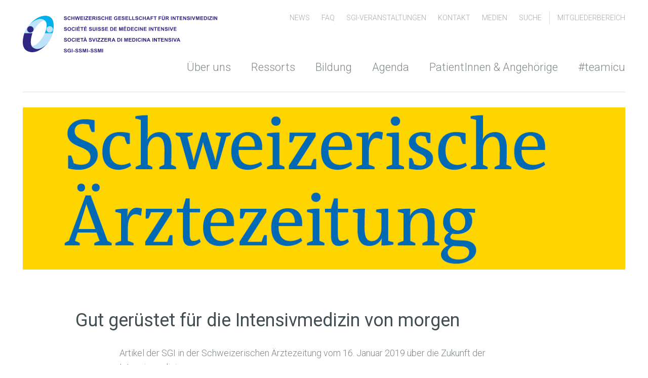

--- FILE ---
content_type: text/html; charset=utf-8
request_url: https://www.sgi-ssmi.ch/de/news-detail/items/179.html
body_size: 14065
content:
<!DOCTYPE html>
<html lang="de">
<head>
    <!--
        Lieber Quelltext-Leser

        Wir freuen  uns über Ihr Interesse an unserer Webpräsenz.
        Marco Fanetti, Jörg Richner und Tenzin Tsarma bemühen sich, Ihnen durch
        standard-konformen Code ein unbeschwertes Benutzererlebnis zu bieten.
        Lob und Kritik nehmen wir gerne über web (at) burki-scherer (punkt) ch entgegen.

    -->
            <meta charset="utf-8">
        <meta http-equiv="X-Uc-Compatible" content="IE=edge">
        <title>Gut gerüstet für die Intensiv­medizin von morgen - SGI-SSMI-SSMI Schweizerische Gesellschaft für Intensivmedizin</title>
        <base href="https://www.sgi-ssmi.ch/">

                    <meta name="robots" content="index,follow">
            <meta name="description" content="Artikel der SGI in der Schweizerischen Ärztezeitung vom 16. Januar 2019 über die Zukunft der Intensivmedizin.">
            <meta name="keywords" content="">
            <meta name="generator" content="Contao Open Source CMS">
            <meta name="theme-color" content="#ffffff" />
            <meta name="viewport" content="width=device-width, initial-scale=1.0, user-scalable=0">
        
    <link rel="stylesheet" type="text/css" href="resources/compiled/main.css" media="screen" />
            <link rel="stylesheet" href="assets/css/cf37dbe9ebe3.css">
    <script src="https://code.jquery.com/jquery-1.11.3.min.js"></script>
    <script src="assets/js/472de3baf506.js"></script>
<link rel="shortcut icon" type="image/x-icon" href="https://www.sgi-ssmi.ch/share/favicon-SGI.ico">
<link rel="apple-touch-icon" href="https://www.sgi-ssmi.ch/share/favicon-apple-touch-icon-SGI.png">
<link rel="alternate" hreflang="de" href="https://www.sgi-ssmi.ch/de/news-detail/items/.html">
<meta name="author" content="Schweizerische Gesellschaft für Intensivmedizin, Société Suisse de Médecine Intensive, Società Svizzera di Medicina Intensiva">
<link rel="stylesheet" href="resources/bs/bsstyle.css">


        </head>
<body id="top" class="mac chrome blink ch131 lang-de">

    <div class="l-moveable-content js-moveable-content">
                  <header class="c-header">
              

<a class="c-header__logo" href="/de/"><img src="./resources/images/sgi-logo.svg" alt="logo-sgi"></a>
<div class="c-header__nav-service">
	<div class="c-header__nav-meta">
		
<!-- indexer::stop -->
  

  
<div class="c-nav-default">
              <a href="de/news.html" title="News" class="c-nav-default__item">
            News        </a>
                  <a href="de/faq.html" title="FAQ" class="c-nav-default__item">
            FAQ        </a>
                  <a href="de/kongresse.html" title="SGI-Veranstaltungen" class="c-nav-default__item">
            SGI-Veranstaltungen        </a>
                  <a href="de/kontakt.html" title="Kontakt" class="c-nav-default__item">
            Kontakt        </a>
                  <a href="de/medien.html" title="Medien" class="c-nav-default__item">
            Medien        </a>
                  <a href="de/suche-2055.html" title="Suche" class="c-nav-default__item">
            Suche        </a>
      </div>
<!-- indexer::continue -->

	</div>
	
<!-- indexer::stop -->
  

  <nav class="c-nav-member js-member-menu">
            
                    <a href="de/mitgliederbereich.html"
               title="Mitgliederbereich"
               class="c-nav-member__item  c-nav-member__item--level-1  ">
                Mitgliederbereich            </a>
                <nav class="c-nav-member__sub">
            
                    <a href="de/covid-19.html"
               title="COVID-19"
               class="c-nav-member__item  c-nav-member__item--level-1  ">
                COVID-19            </a>
                            
                    <a href="de/choosing-wisely-empfehlungen-intensivpflege.html"
               title="Choosing wisely Empfehlungen Intensivpflege"
               class="c-nav-member__item  c-nav-member__item--level-1  ">
                Choosing wisely Empfehlungen Intensivpflege            </a>
                    </nav>
    </nav>
<!-- indexer::continue -->

</div>

<!-- indexer::stop -->
<nav class="c-nav-main js-main-nav">
  
<ul class="c-nav-main__level-1 js-nav-main__level-1 ">
                <li class="c-nav-main__item c-nav-main__item-level-1 js-nav-main__item-level-1">
                    <a href="de/ueber-uns.html" title="Über uns"  class="c-nav-main__item-link c-nav-main__item-link-level-1  js-trigger">
                            Über uns                    </a>
                  
<ul class="c-nav-main__level-2 js-nav-main__level-2 ">
            <div class="c-nav-main__container">
                <li class="c-nav-main__item c-nav-main__item-level-2 js-nav-main__item-level-2">
                    <span class="c-nav-main__item-link c-nav-main__item-link-level-2 js-nav-main__item-link-level-2">
                            Portrait                    </span>
                  
<ul class="c-nav-main__level-3 js-nav-main__level-3 no-subitems">
                <li class="c-nav-main__item c-nav-main__item-level-3 js-nav-main__item-level-3">
                    <a href="de/leitbild.html" title="Leitbild"  class="c-nav-main__item-link c-nav-main__item-link-level-3  ">
                            Leitbild                    </a>
                        </li>
                <li class="c-nav-main__item c-nav-main__item-level-3 js-nav-main__item-level-3">
                    <a href="de/unser-profil.html" title="Unser Profil"  class="c-nav-main__item-link c-nav-main__item-link-level-3  ">
                            Unser Profil                    </a>
                        </li>
                <li class="c-nav-main__item c-nav-main__item-level-3 js-nav-main__item-level-3">
                    <a href="de/statuten-822.html" title="Statuten"  class="c-nav-main__item-link c-nav-main__item-link-level-3  ">
                            Statuten                    </a>
                        </li>
                <li class="c-nav-main__item c-nav-main__item-level-3 js-nav-main__item-level-3">
                    <a href="de/organigramm.html" title="Organigramm"  class="c-nav-main__item-link c-nav-main__item-link-level-3  ">
                            Organigramm                    </a>
                        </li>
                <li class="c-nav-main__item c-nav-main__item-level-3 js-nav-main__item-level-3">
                    <a href="de/offene-positionen-bei-der-sgi.html" title="Offene Positionen bei der SGI"  class="c-nav-main__item-link c-nav-main__item-link-level-3  ">
                            Offene Positionen bei der SGI                    </a>
                        </li>
                <li class="c-nav-main__item c-nav-main__item-level-3 js-nav-main__item-level-3">
                    <a href="de/schweizerische-stiftung-intensivmedizin.html" title="Schweizerische Stiftung Intensivmedizin"  class="c-nav-main__item-link c-nav-main__item-link-level-3  ">
                            Schweizerische Stiftung Intensivmedizin                    </a>
                        </li>
        
</ul>
      </li>
                <li class="c-nav-main__item c-nav-main__item-level-2 js-nav-main__item-level-2">
                    <span class="c-nav-main__item-link c-nav-main__item-link-level-2 js-nav-main__item-link-level-2">
                            Organisation                    </span>
                  
<ul class="c-nav-main__level-3 js-nav-main__level-3 no-subitems">
                <li class="c-nav-main__item c-nav-main__item-level-3 js-nav-main__item-level-3">
                    <a href="de/praesidium-vorstand.html" title="Präsidium &amp; Vorstand"  class="c-nav-main__item-link c-nav-main__item-link-level-3  ">
                            Präsidium & Vorstand                    </a>
                        </li>
                <li class="c-nav-main__item c-nav-main__item-level-3 js-nav-main__item-level-3">
                    <a href="de/ressortverantwortliche.html" title="Ressortverantwortliche"  class="c-nav-main__item-link c-nav-main__item-link-level-3  ">
                            Ressortverantwortliche                    </a>
                        </li>
                <li class="c-nav-main__item c-nav-main__item-level-3 js-nav-main__item-level-3">
                    <a href="de/delegierte.html" title="Delegierte"  class="c-nav-main__item-link c-nav-main__item-link-level-3  ">
                            Delegierte                    </a>
                        </li>
                <li class="c-nav-main__item c-nav-main__item-level-3 js-nav-main__item-level-3">
                    <a href="de/senat.html" title="Senat"  class="c-nav-main__item-link c-nav-main__item-link-level-3  ">
                            Senat                    </a>
                        </li>
                <li class="c-nav-main__item c-nav-main__item-level-3 js-nav-main__item-level-3">
                    <a href="de/esicm.html" title="ESICM"  class="c-nav-main__item-link c-nav-main__item-link-level-3  ">
                            ESICM                    </a>
                        </li>
                <li class="c-nav-main__item c-nav-main__item-level-3 js-nav-main__item-level-3">
                    <a href="de/sbk.html" title="SBK"  class="c-nav-main__item-link c-nav-main__item-link-level-3  ">
                            SBK                    </a>
                        </li>
        
</ul>
      </li>
                <li class="c-nav-main__item c-nav-main__item-level-2 js-nav-main__item-level-2">
                    <span class="c-nav-main__item-link c-nav-main__item-link-level-2 js-nav-main__item-link-level-2">
                            Geschichte                    </span>
                  
<ul class="c-nav-main__level-3 js-nav-main__level-3 no-subitems">
                <li class="c-nav-main__item c-nav-main__item-level-3 js-nav-main__item-level-3">
                    <a href="de/DieSGIdamals.html" title="Die SGI damals"  class="c-nav-main__item-link c-nav-main__item-link-level-3  ">
                            Die SGI damals                    </a>
                        </li>
                <li class="c-nav-main__item c-nav-main__item-level-3 js-nav-main__item-level-3">
                    <a href="de/ehrenmit.html" title="Ehrenmitglieder"  class="c-nav-main__item-link c-nav-main__item-link-level-3  ">
                            Ehrenmitglieder                    </a>
                        </li>
                <li class="c-nav-main__item c-nav-main__item-level-3 js-nav-main__item-level-3">
                    <a href="de/Ehemalige-praesidenten.html" title="Ehemalige Präsidenten &amp; Präsidentinnen"  class="c-nav-main__item-link c-nav-main__item-link-level-3  ">
                            Ehemalige Präsidenten & Präsidentinnen                    </a>
                        </li>
        
</ul>
      </li>
              </div>
      <div class="js-trigger-close c-nav-main__close">
          <div class="c-nav-main__close-item"></div>
          <div class="c-nav-main__close-item"></div>
      </div>
  
</ul>
      </li>
                <li class="c-nav-main__item c-nav-main__item-level-1 js-nav-main__item-level-1">
                    <a href="de/ressorts.html" title="Ressorts"  class="c-nav-main__item-link c-nav-main__item-link-level-1  js-trigger">
                            Ressorts                    </a>
                  
<ul class="c-nav-main__level-2 js-nav-main__level-2 ">
            <div class="c-nav-main__container">
                <li class="c-nav-main__item c-nav-main__item-level-2 js-nav-main__item-level-2">
                    <span class="c-nav-main__item-link c-nav-main__item-link-level-2 js-nav-main__item-link-level-2">
                            Qualität und Management                    </span>
                  
<ul class="c-nav-main__level-3 js-nav-main__level-3 no-subitems">
                <li class="c-nav-main__item c-nav-main__item-level-3 js-nav-main__item-level-3">
                    <a href="de/zertifizierte-is.html" title="Zertifizierungskommission Intensivstationen ZK-IS"  class="c-nav-main__item-link c-nav-main__item-link-level-3  ">
                            Zertifizierungskommission Intensivstationen ZK-IS                    </a>
                        </li>
                <li class="c-nav-main__item c-nav-main__item-level-3 js-nav-main__item-level-3">
                    <a href="de/intermediate-care-imc.html" title="Interessengemeinschaft IMC (IG-IMC)"  class="c-nav-main__item-link c-nav-main__item-link-level-3  ">
                            IG-IMC                    </a>
                        </li>
                <li class="c-nav-main__item c-nav-main__item-level-3 js-nav-main__item-level-3">
                    <a href="de/datensatz.html" title="Datensatz (MDSi)"  class="c-nav-main__item-link c-nav-main__item-link-level-3  ">
                            Datensatz (MDSi)                    </a>
                        </li>
                <li class="c-nav-main__item c-nav-main__item-level-3 js-nav-main__item-level-3">
                    <a href="de/tarife.html" title="Tarife"  class="c-nav-main__item-link c-nav-main__item-link-level-3  ">
                            Tarife                    </a>
                        </li>
                <li class="c-nav-main__item c-nav-main__item-level-3 js-nav-main__item-level-3">
                    <a href="de/qualitaet_.html" title="Qualität"  class="c-nav-main__item-link c-nav-main__item-link-level-3  ">
                            Qualität                    </a>
                        </li>
                <li class="c-nav-main__item c-nav-main__item-level-3 js-nav-main__item-level-3">
                    <a href="de/praxisentwicklung.html" title="IG Praxisentwicklung"  class="c-nav-main__item-link c-nav-main__item-link-level-3  ">
                            IG Praxisentwicklung                    </a>
                        </li>
                <li class="c-nav-main__item c-nav-main__item-level-3 js-nav-main__item-level-3">
                    <a href="de/IGPHT.html" title="IG Physiotherapie"  class="c-nav-main__item-link c-nav-main__item-link-level-3  ">
                            IG Physiotherapie                    </a>
                        </li>
        
</ul>
      </li>
                <li class="c-nav-main__item c-nav-main__item-level-2 js-nav-main__item-level-2">
                    <span class="c-nav-main__item-link c-nav-main__item-link-level-2 js-nav-main__item-link-level-2">
                            Wissenschaft und Innovation                    </span>
                  
<ul class="c-nav-main__level-3 js-nav-main__level-3 no-subitems">
                <li class="c-nav-main__item c-nav-main__item-level-3 js-nav-main__item-level-3">
                    <a href="de/wissenschaft.html" title="Wissenschaft"  class="c-nav-main__item-link c-nav-main__item-link-level-3  ">
                            Wissenschaft                    </a>
                        </li>
                <li class="c-nav-main__item c-nav-main__item-level-3 js-nav-main__item-level-3">
                    <a href="de/Kongresskommission.html" title="Kongresskommission"  class="c-nav-main__item-link c-nav-main__item-link-level-3  ">
                            Kongresskommission                    </a>
                        </li>
                <li class="c-nav-main__item c-nav-main__item-level-3 js-nav-main__item-level-3">
                    <a href="de/umfragen.html" title="Umfragen"  class="c-nav-main__item-link c-nav-main__item-link-level-3  ">
                            Umfragen                    </a>
                        </li>
        
</ul>
      </li>
                <li class="c-nav-main__item c-nav-main__item-level-2 js-nav-main__item-level-2">
                    <span class="c-nav-main__item-link c-nav-main__item-link-level-2 js-nav-main__item-link-level-2">
                            Professionelle Entwicklung                    </span>
                  
<ul class="c-nav-main__level-3 js-nav-main__level-3 no-subitems">
                <li class="c-nav-main__item c-nav-main__item-level-3 js-nav-main__item-level-3">
                    <a href="de/kwfb-aerzte.html" title="KWFB-Ärzte"  class="c-nav-main__item-link c-nav-main__item-link-level-3  ">
                            KWFB-Ärzte                    </a>
                        </li>
                <li class="c-nav-main__item c-nav-main__item-level-3 js-nav-main__item-level-3">
                    <a href="de/kwfb-pflege.html" title="KWFB-Pflege"  class="c-nav-main__item-link c-nav-main__item-link-level-3  ">
                            KWFB-Pflege                    </a>
                        </li>
                <li class="c-nav-main__item c-nav-main__item-level-3 js-nav-main__item-level-3">
                    <a href="de/pruefung-pruefungskommission.html" title="Prüfungskommission"  class="c-nav-main__item-link c-nav-main__item-link-level-3  ">
                            Prüfungskommission                    </a>
                        </li>
                <li class="c-nav-main__item c-nav-main__item-level-3 js-nav-main__item-level-3">
                    <a href="de/jungmitglieder.html" title="Kommission Jungmitglieder"  class="c-nav-main__item-link c-nav-main__item-link-level-3  ">
                            Kommission Jungmitglieder                    </a>
                        </li>
                <li class="c-nav-main__item c-nav-main__item-level-3 js-nav-main__item-level-3">
                    <a href="de/management.html" title="IG Management"  class="c-nav-main__item-link c-nav-main__item-link-level-3  ">
                            IG Management                    </a>
                        </li>
                <li class="c-nav-main__item c-nav-main__item-level-3 js-nav-main__item-level-3">
                    <a href="de/pni.html" title="IG Pädiatrie und Neonatologie"  class="c-nav-main__item-link c-nav-main__item-link-level-3  ">
                            IG Pädiatrie und Neonatologie                    </a>
                        </li>
                <li class="c-nav-main__item c-nav-main__item-level-3 js-nav-main__item-level-3">
                    <a href="de/ultraschall.html" title="IG Ultraschall"  class="c-nav-main__item-link c-nav-main__item-link-level-3  ">
                            IG Ultraschall                    </a>
                        </li>
        
</ul>
      </li>
                <li class="c-nav-main__item c-nav-main__item-level-2 js-nav-main__item-level-2">
                    <span class="c-nav-main__item-link c-nav-main__item-link-level-2 js-nav-main__item-link-level-2">
                            Administration                    </span>
                  
<ul class="c-nav-main__level-3 js-nav-main__level-3 no-subitems">
                <li class="c-nav-main__item c-nav-main__item-level-3 js-nav-main__item-level-3">
                    <a href="de/generalsekretariat.html" title="Generalsekretariat"  class="c-nav-main__item-link c-nav-main__item-link-level-3  ">
                            Generalsekretariat                    </a>
                        </li>
                <li class="c-nav-main__item c-nav-main__item-level-3 js-nav-main__item-level-3">
                    <a href="de/finanzen.html" title="Finanzen &amp; Revision"  class="c-nav-main__item-link c-nav-main__item-link-level-3  ">
                            Finanzen & Revision                    </a>
                        </li>
        
</ul>
      </li>
              </div>
      <div class="js-trigger-close c-nav-main__close">
          <div class="c-nav-main__close-item"></div>
          <div class="c-nav-main__close-item"></div>
      </div>
  
</ul>
      </li>
                <li class="c-nav-main__item c-nav-main__item-level-1 js-nav-main__item-level-1">
                    <a href="de/bildung.html" title="Bildung"  class="c-nav-main__item-link c-nav-main__item-link-level-1  js-trigger">
                            Bildung                    </a>
                  
<ul class="c-nav-main__level-2 js-nav-main__level-2 ">
            <div class="c-nav-main__container">
                <li class="c-nav-main__item c-nav-main__item-level-2 js-nav-main__item-level-2">
                    <span class="c-nav-main__item-link c-nav-main__item-link-level-2 js-nav-main__item-link-level-2">
                            Weiterbildung Ärzte                    </span>
                  
<ul class="c-nav-main__level-3 js-nav-main__level-3 no-subitems">
                <li class="c-nav-main__item c-nav-main__item-level-3 js-nav-main__item-level-3">
                    <a href="de/facharzt-im-pruefung.html" title="Facharzt Intensivmedizin"  class="c-nav-main__item-link c-nav-main__item-link-level-3  ">
                            Facharzt Intensivmedizin                    </a>
                        </li>
                <li class="c-nav-main__item c-nav-main__item-level-3 js-nav-main__item-level-3">
                    <a href="de/anerkannte-wb-staette.html" title="Anerkannte Weiterbildungsstätten"  class="c-nav-main__item-link c-nav-main__item-link-level-3  ">
                            Anerkannte Weiterbildungsstätten                    </a>
                        </li>
                <li class="c-nav-main__item c-nav-main__item-level-3 js-nav-main__item-level-3">
                    <a href="de/anerkannte-wb-veranstaltungen.html" title="Anerkannte Weiterbildungsveranstaltungen"  class="c-nav-main__item-link c-nav-main__item-link-level-3  ">
                            Anerkannte Weiterbildungsveranstaltungen                    </a>
                        </li>
                <li class="c-nav-main__item c-nav-main__item-level-3 js-nav-main__item-level-3">
                    <a href="de/aequivalenz-anerkennung.html" title="Gleichwertigkeit ärztliche Weiterbildung"  class="c-nav-main__item-link c-nav-main__item-link-level-3  ">
                            Gleichwertigkeit ärztliche Weiterbildung                    </a>
                        </li>
        
</ul>
      </li>
                <li class="c-nav-main__item c-nav-main__item-level-2 js-nav-main__item-level-2">
                    <span class="c-nav-main__item-link c-nav-main__item-link-level-2 js-nav-main__item-link-level-2">
                            Fortbildung Ärzte                    </span>
                  
<ul class="c-nav-main__level-3 js-nav-main__level-3 no-subitems">
                <li class="c-nav-main__item c-nav-main__item-level-3 js-nav-main__item-level-3">
                    <a href="de/anerkannte-fbvst.html" title="Fortbildung"  class="c-nav-main__item-link c-nav-main__item-link-level-3  ">
                            Fortbildung                    </a>
                        </li>
                <li class="c-nav-main__item c-nav-main__item-level-3 js-nav-main__item-level-3">
                    <a href="de/veranstaltung-anmelden.html" title="Credits Vergabe"  class="c-nav-main__item-link c-nav-main__item-link-level-3  ">
                            Credits Vergabe                    </a>
                        </li>
                <li class="c-nav-main__item c-nav-main__item-level-3 js-nav-main__item-level-3">
                    <a href="de/logbuch-850.html" title="Nachweis von Fortbildung"  class="c-nav-main__item-link c-nav-main__item-link-level-3  ">
                            Nachweis von Fortbildung                    </a>
                        </li>
        
</ul>
      </li>
                <li class="c-nav-main__item c-nav-main__item-level-2 js-nav-main__item-level-2">
                    <span class="c-nav-main__item-link c-nav-main__item-link-level-2 js-nav-main__item-link-level-2">
                            Weiterbildung Pflege                    </span>
                  
<ul class="c-nav-main__level-3 js-nav-main__level-3 no-subitems">
                <li class="c-nav-main__item c-nav-main__item-level-3 js-nav-main__item-level-3">
                    <a href="de/nachdiplomstudium-HF.html" title="Nachdiplomstudium HF"  class="c-nav-main__item-link c-nav-main__item-link-level-3  ">
                            Nachdiplomstudium HF                    </a>
                        </li>
                <li class="c-nav-main__item c-nav-main__item-level-3 js-nav-main__item-level-3">
                    <a href="de/aequivalenzanerkennung-pflege.html" title="Äquivalenzanerkennung"  class="c-nav-main__item-link c-nav-main__item-link-level-3  ">
                            Äquivalenzanerkennung                    </a>
                        </li>
        
</ul>
      </li>
                <li class="c-nav-main__item c-nav-main__item-level-2 js-nav-main__item-level-2">
                    <span class="c-nav-main__item-link c-nav-main__item-link-level-2 js-nav-main__item-link-level-2">
                            Fortbildung Pflege                    </span>
                  
<ul class="c-nav-main__level-3 js-nav-main__level-3 no-subitems">
                <li class="c-nav-main__item c-nav-main__item-level-3 js-nav-main__item-level-3">
                    <a href="de/fortbildungsempfehlungen.html" title="Fortbildungsempfehlungen"  class="c-nav-main__item-link c-nav-main__item-link-level-3  ">
                            Fortbildungsempfehlungen                    </a>
                        </li>
                <li class="c-nav-main__item c-nav-main__item-level-3 js-nav-main__item-level-3">
                    <a href="de/logbuch.html" title="Nachweis von Fortbildung e-log"  class="c-nav-main__item-link c-nav-main__item-link-level-3  ">
                            Nachweis von Fortbildung e-log                    </a>
                        </li>
                <li class="c-nav-main__item c-nav-main__item-level-3 js-nav-main__item-level-3">
                    <a href="de/label-e-log-fuer-bildungsveranstaltungen.html" title="Label e-log für Bildungsveranstaltungen"  class="c-nav-main__item-link c-nav-main__item-link-level-3  ">
                            Label e-log für Bildungsveranstaltungen                    </a>
                        </li>
        
</ul>
      </li>
              </div>
      <div class="js-trigger-close c-nav-main__close">
          <div class="c-nav-main__close-item"></div>
          <div class="c-nav-main__close-item"></div>
      </div>
  
</ul>
      </li>
                <li class="c-nav-main__item c-nav-main__item-level-1 js-nav-main__item-level-1">
                    <a href="de/agenda.html" title="Agenda"  class="c-nav-main__item-link c-nav-main__item-link-level-1  js-trigger">
                            Agenda                    </a>
                        </li>
                <li class="c-nav-main__item c-nav-main__item-level-1 js-nav-main__item-level-1">
                    <a href="de/patienten-angehoerige.html" title="PatientInnen &amp; Angehörige"  class="c-nav-main__item-link c-nav-main__item-link-level-1  js-trigger">
                            PatientInnen & Angehörige                    </a>
                  
<ul class="c-nav-main__level-2 js-nav-main__level-2 ">
            <div class="c-nav-main__container">
                <li class="c-nav-main__item c-nav-main__item-level-2 js-nav-main__item-level-2">
                    <span class="c-nav-main__item-link c-nav-main__item-link-level-2 js-nav-main__item-link-level-2">
                            Informationen                    </span>
                  
<ul class="c-nav-main__level-3 js-nav-main__level-3 no-subitems">
                <li class="c-nav-main__item c-nav-main__item-level-3 js-nav-main__item-level-3">
                    <a href="de/allgemeines.html" title="Allgemeine Informationen"  class="c-nav-main__item-link c-nav-main__item-link-level-3  ">
                            Allgemeine Informationen                    </a>
                        </li>
                <li class="c-nav-main__item c-nav-main__item-level-3 js-nav-main__item-level-3">
                    <a href="de/kinder-zu-besuch-auf-der-intensivstation.html" title="Kinder zu Besuch auf der Intensivstation"  class="c-nav-main__item-link c-nav-main__item-link-level-3  ">
                            Kinder zu Besuch auf der Intensivstation                    </a>
                        </li>
                <li class="c-nav-main__item c-nav-main__item-level-3 js-nav-main__item-level-3">
                    <a href="de/intensivstationen-in-der-schweiz.html" title="Anreise"  class="c-nav-main__item-link c-nav-main__item-link-level-3  ">
                            Anreise                    </a>
                        </li>
        
</ul>
      </li>
                <li class="c-nav-main__item c-nav-main__item-level-2 js-nav-main__item-level-2">
                    <span class="c-nav-main__item-link c-nav-main__item-link-level-2 js-nav-main__item-link-level-2">
                            Angehörige                    </span>
                  
<ul class="c-nav-main__level-3 js-nav-main__level-3 no-subitems">
                <li class="c-nav-main__item c-nav-main__item-level-3 js-nav-main__item-level-3">
                    <a href="de/beim-angehoerigen.html" title="Vor Ort"  class="c-nav-main__item-link c-nav-main__item-link-level-3  ">
                            Vor Ort                    </a>
                        </li>
                <li class="c-nav-main__item c-nav-main__item-level-3 js-nav-main__item-level-3">
                    <a href="de/besuchszeiten.html" title="Besuchszeiten"  class="c-nav-main__item-link c-nav-main__item-link-level-3  ">
                            Besuchszeiten                    </a>
                        </li>
        
</ul>
      </li>
                <li class="c-nav-main__item c-nav-main__item-level-2 js-nav-main__item-level-2">
                    <span class="c-nav-main__item-link c-nav-main__item-link-level-2 js-nav-main__item-link-level-2">
                            Auf der Intensivstation                    </span>
                  
<ul class="c-nav-main__level-3 js-nav-main__level-3 no-subitems">
                <li class="c-nav-main__item c-nav-main__item-level-3 js-nav-main__item-level-3">
                    <a href="de/choosing-wisely-intensivpflege.html" title="Choosing Wisely Intensivpflege"  class="c-nav-main__item-link c-nav-main__item-link-level-3  ">
                            Choosing Wisely Intensivpflege                    </a>
                        </li>
                <li class="c-nav-main__item c-nav-main__item-level-3 js-nav-main__item-level-3">
                    <a href="de/patientinnenpatientenaufderIntensivstation.html" title="Kritisch kranke Patienten"  class="c-nav-main__item-link c-nav-main__item-link-level-3  ">
                            Kritisch kranke Patienten                    </a>
                        </li>
                <li class="c-nav-main__item c-nav-main__item-level-3 js-nav-main__item-level-3">
                    <a href="de/therapie.html" title="Therapie"  class="c-nav-main__item-link c-nav-main__item-link-level-3  ">
                            Therapie                    </a>
                        </li>
                <li class="c-nav-main__item c-nav-main__item-level-3 js-nav-main__item-level-3">
                    <a href="de/lebensrettende-massnahmen.html" title="Lebensrettende Massnahmen"  class="c-nav-main__item-link c-nav-main__item-link-level-3  ">
                            Lebensrettende Massnahmen                    </a>
                        </li>
                <li class="c-nav-main__item c-nav-main__item-level-3 js-nav-main__item-level-3">
                    <a href="de/palliative-massnahmen.html" title="Palliative Massnahmen"  class="c-nav-main__item-link c-nav-main__item-link-level-3  ">
                            Palliative Massnahmen                    </a>
                        </li>
                <li class="c-nav-main__item c-nav-main__item-level-3 js-nav-main__item-level-3">
                    <a href="de/kritisch-kranke-kinder.html" title="Kritisch kranke Kinder"  class="c-nav-main__item-link c-nav-main__item-link-level-3  ">
                            Kritisch kranke Kinder                    </a>
                        </li>
        
</ul>
      </li>
                <li class="c-nav-main__item c-nav-main__item-level-2 js-nav-main__item-level-2">
                    <span class="c-nav-main__item-link c-nav-main__item-link-level-2 js-nav-main__item-link-level-2">
                            Nach der Intensivstation                    </span>
                  
<ul class="c-nav-main__level-3 js-nav-main__level-3 no-subitems">
                <li class="c-nav-main__item c-nav-main__item-level-3 js-nav-main__item-level-3">
                    <a href="de/Reha.html" title="Rehabilitation"  class="c-nav-main__item-link c-nav-main__item-link-level-3  ">
                            Rehabilitation                    </a>
                        </li>
                <li class="c-nav-main__item c-nav-main__item-level-3 js-nav-main__item-level-3">
                    <a href="de/post-intensive-care-syndrome.html" title="Post-Intensive Care Syndrome / Post-Intensive Care Syndrome - Family"  class="c-nav-main__item-link c-nav-main__item-link-level-3  ">
                            Post-Intensive Care Syndrome / Post-Intensive Care Syndrome - Family                    </a>
                        </li>
        
</ul>
      </li>
              </div>
      <div class="js-trigger-close c-nav-main__close">
          <div class="c-nav-main__close-item"></div>
          <div class="c-nav-main__close-item"></div>
      </div>
  
</ul>
      </li>
                <li class="c-nav-main__item c-nav-main__item-level-1 js-nav-main__item-level-1">
                    <a href="de/teamicu.html" title="#teamicu"  class="c-nav-main__item-link c-nav-main__item-link-level-1  js-trigger">
                            #teamicu                    </a>
                  
<ul class="c-nav-main__level-2 js-nav-main__level-2 ">
            <div class="c-nav-main__container">
                <li class="c-nav-main__item c-nav-main__item-level-2 js-nav-main__item-level-2">
                    <span class="c-nav-main__item-link c-nav-main__item-link-level-2 js-nav-main__item-link-level-2">
                            Die Intensivstation                    </span>
                  
<ul class="c-nav-main__level-3 js-nav-main__level-3 no-subitems">
                <li class="c-nav-main__item c-nav-main__item-level-3 js-nav-main__item-level-3">
                    <a href="de/arbeiten-im-teamicu-auf-der-intensivstation.html" title="Arbeiten im #teamicu auf der Intensivstation"  class="c-nav-main__item-link c-nav-main__item-link-level-3  ">
                            Arbeiten im #teamicu auf der Intensivstation                    </a>
                        </li>
        
</ul>
      </li>
                <li class="c-nav-main__item c-nav-main__item-level-2 js-nav-main__item-level-2">
                    <span class="c-nav-main__item-link c-nav-main__item-link-level-2 js-nav-main__item-link-level-2">
                            Dipl. ExpertIn Intensivpflege NDS HF                    </span>
                  
<ul class="c-nav-main__level-3 js-nav-main__level-3 no-subitems">
                <li class="c-nav-main__item c-nav-main__item-level-3 js-nav-main__item-level-3">
                    <a href="de/werde-dipl-expertin-oder-experte-intensivpflege-nds-hf-.html" title="Werde Dipl. Expertin oder Experte Intensivpflege NDS HF!"  class="c-nav-main__item-link c-nav-main__item-link-level-3  ">
                            Werde Dipl. Expertin oder Experte Intensivpflege NDS HF!                    </a>
                        </li>
                <li class="c-nav-main__item c-nav-main__item-level-3 js-nav-main__item-level-3">
                    <a href="de/testimonials-Intensivpflege.html" title="Testimonials"  class="c-nav-main__item-link c-nav-main__item-link-level-3  ">
                            Testimonials                    </a>
                        </li>
                <li class="c-nav-main__item c-nav-main__item-level-3 js-nav-main__item-level-3">
                    <a href="de/faqs.html" title="FAQ's - Arbeiten in der Schweiz"  class="c-nav-main__item-link c-nav-main__item-link-level-3  ">
                            FAQ's - Arbeiten in der Schweiz                    </a>
                        </li>
        
</ul>
      </li>
                <li class="c-nav-main__item c-nav-main__item-level-2 js-nav-main__item-level-2">
                    <span class="c-nav-main__item-link c-nav-main__item-link-level-2 js-nav-main__item-link-level-2">
                            FachärztIn für Intensivmedizin                    </span>
                  
<ul class="c-nav-main__level-3 js-nav-main__level-3 no-subitems">
                <li class="c-nav-main__item c-nav-main__item-level-3 js-nav-main__item-level-3">
                    <a href="de/werde-fachaerztin-oder-facharzt-fuer-intensivmedizin-2187.html" title="Werde Fachärztin oder Facharzt für Intensivmedizin!"  class="c-nav-main__item-link c-nav-main__item-link-level-3  ">
                            Werde Fachärztin oder Facharzt für Intensivmedizin!                    </a>
                        </li>
                <li class="c-nav-main__item c-nav-main__item-level-3 js-nav-main__item-level-3">
                    <a href="de/testimonials-FachaerztIn.html" title="Testimonials"  class="c-nav-main__item-link c-nav-main__item-link-level-3  ">
                            Testimonials                    </a>
                        </li>
                <li class="c-nav-main__item c-nav-main__item-level-3 js-nav-main__item-level-3">
                    <a href="de/faqs-arbeiten-in-der-schweiz.html" title="FAQ's - Arbeiten in der Schweiz"  class="c-nav-main__item-link c-nav-main__item-link-level-3  ">
                            FAQ's - Arbeiten in der Schweiz                    </a>
                        </li>
        
</ul>
      </li>
                <li class="c-nav-main__item c-nav-main__item-level-2 js-nav-main__item-level-2">
                    <span class="c-nav-main__item-link c-nav-main__item-link-level-2 js-nav-main__item-link-level-2">
                            Das erweiterte #teamicu                    </span>
                  
<ul class="c-nav-main__level-3 js-nav-main__level-3 no-subitems">
                <li class="c-nav-main__item c-nav-main__item-level-3 js-nav-main__item-level-3">
                    <a href="de/werde-teil-des-erweiterten-teamicu-2188.html" title="Werde Teil des erweiterten #teamicu!"  class="c-nav-main__item-link c-nav-main__item-link-level-3  ">
                            Werde Teil des erweiterten #teamicu!                    </a>
                        </li>
        
</ul>
      </li>
              </div>
      <div class="js-trigger-close c-nav-main__close">
          <div class="c-nav-main__close-item"></div>
          <div class="c-nav-main__close-item"></div>
      </div>
  
</ul>
      </li>
        
</ul>
</nav>
<!-- indexer::continue -->
          </header>
        
        
        <div class="l-container-main">
            <div class="l-article-container ">
    <section class="l-article mod_article first">
        
<div class="mod_newsreader block">

  	    
  <div class="c-news-full">
      <div class="c-news-full__img__w">
      
  <picture>
    <!--[if IE 9]><video style="display: none;"><![endif]-->
          <source srcset="assets/images/0/Bildschirmfoto%202018-09-12%20um%2009.48.58-13828cb0.png" media="(max-width: 600px)">
          <source srcset="assets/images/8/Bildschirmfoto%202018-09-12%20um%2009.48.58-babfede8.png" media="(max-width: 900px)">
          <source srcset="assets/images/a/Bildschirmfoto%202018-09-12%20um%2009.48.58-c22ecd6a.png" media="(min-width: 901px)">
        <!--[if IE 9]></video><![endif]-->

<img src="files/Dateiverwaltung/de/news/2018/Bildschirmfoto%202018-09-12%20um%2009.48.58.png" alt="" class="c-image__img c-news-list__img" >

  </picture>

  <script>
    window.respimage && window.respimage({
      elements: [document.images[document.images.length - 1]]
    });
  </script>

    </div>
    <div class="l-col-offset--1 l-col--10">
    <h1 class="c-news-full__headline">Gut gerüstet für die Intensiv­medizin von morgen</h1>

    
    
          
<div class="c-text l-col--10 l-col-offset--1 ce_dma_eg_37">
	<p>Artikel der SGI in der Schweizerischen Ärztezeitung vom 16. Januar 2019 über die Zukunft der Intensivmedizin.</p>
<p><a href="https://saez.ch/de/article/doi/saez.2019.17411/" target="_blank">Gut gerüstet für die Intensiv&shy;medizin von morgen</a></p></div>
      </div>
</div>


<!-- indexer::stop -->
<div class="l-col-offset--1 l-col--10">
  <div class="c-divider"></div>
  <a class="c-link c-link--back u-mb--80"
     href="de/news.html"
     title="zurück zur Übersicht">
    <svg class="c-arrow-left" width="22" height="17" viewBox="0 0 22 17" xmlns="http://www.w3.org/2000/svg">
      <path class="c-arrow-left__path" d="M1.91,9H21.21V8H1.91L8.06,1.85l.35-.35L7.71.79l-.35.35L.5,8H.21v.29L0,8.5l.21.21V9H.5l.1.1,6.75,6.75.35.35.71-.71-.35-.35Z" fill="#009ED3" fill-rule="evenodd"/>
    </svg>
    zurück zur Übersicht  </a>
</div>
<!-- indexer::continue -->


</div>
    </section>
</div>
<div class="l-article-container  l-article-container--grey">
    <section class="l-article mod_article last">
          <!-- indexer::stop -->
  <div class="c-news-related">

    
    <h1 class="c-news-related__headline">Diese Artikel könnten Sie auch interessieren</h1>

    <div class="c-news-related__items">
      <div class="c-news-list">
    <a class="c-news-list__content" href="de/news-detail/items/1079.html">
              <div class="c-news-list__date-w">
          <div class="c-news-list__date">
            <time datetime="2026-01-13T17:20:00+01:00">
              13. Jan            </time>
          </div>
        </div>
      
            

<img src="assets/images/9/Bildschirmfoto%202026-01-13%20um%2017.32.20-a4d12c99.png" width="385" height="180" alt="" class="c-image__img c-news-list__img" >



      
      <div class="c-news-list__text-w">
        <div class="c-news-list__title">
          Brandkatastrophe Crans-Montana – Unser Dank geht an alle Einsatzkräfte        </div>
        <div class="c-news-list__teaser">
                      <div class="ce_text block">
              Die tragische Brandkatastrophe in Crans-Montana (VS) in der Neujahrsnacht hat uns alle tief erschüttert. In den...            </div>
                  </div>
      </div>

      <button class="c-link c-link--more">Erfahren Sie mehr        <svg class="c-arrow-right" width="22" height="17" viewBox="0 0 22 17" xmlns="http://www.w3.org/2000/svg">
          <path class="c-arrow-right__path" d="M19.293 8H0v1h19.293l-6.147 6.146-.353.354.707.707.354-.353L20.707 9H21v-.293l.207-.207L21 8.293V8h-.293l-.103-.104-6.75-6.75L13.5.793l-.707.707.353.354L19.293 8z" fill="#009ED3" fill-rule="evenodd"/>
        </svg>
      </button>
    </a>
</div>
<div class="c-news-list">
    <a class="c-news-list__content" href="de/news-detail/items/gruss-unserer-sgi-praesidenten-und-beste-wuensche-fuer-2026.html">
              <div class="c-news-list__date-w">
          <div class="c-news-list__date">
            <time datetime="2025-12-19T14:59:00+01:00">
              19. Dez            </time>
          </div>
        </div>
      
            

<img src="assets/images/c/Presidents%20Video%202025%20Thumb-39ce4c9c.jpg" width="385" height="180" alt="" class="c-image__img c-news-list__img" >



      
      <div class="c-news-list__text-w">
        <div class="c-news-list__title">
          Gruß unserer SGI-Präsidenten und beste Wünsche für 2026        </div>
        <div class="c-news-list__teaser">
                      <div class="ce_text block">
              Zum Jahresende möchten Prof. Mark Marston und Prof. Matthias Hänggi, Präsidenten der SGI, allen Mitgliedern herzlich für...            </div>
                  </div>
      </div>

      <button class="c-link c-link--more">Erfahren Sie mehr        <svg class="c-arrow-right" width="22" height="17" viewBox="0 0 22 17" xmlns="http://www.w3.org/2000/svg">
          <path class="c-arrow-right__path" d="M19.293 8H0v1h19.293l-6.147 6.146-.353.354.707.707.354-.353L20.707 9H21v-.293l.207-.207L21 8.293V8h-.293l-.103-.104-6.75-6.75L13.5.793l-.707.707.353.354L19.293 8z" fill="#009ED3" fill-rule="evenodd"/>
        </svg>
      </button>
    </a>
</div>
<div class="c-news-list">
    <a class="c-news-list__content" href="de/news-detail/items/revision-des-mdsi-reglements-version-v33-gueltig-ab-01-01-2026.html">
              <div class="c-news-list__date-w">
          <div class="c-news-list__date">
            <time datetime="2025-12-18T14:19:00+01:00">
              18. Dez            </time>
          </div>
        </div>
      
      
      <div class="c-news-list__text-w c-news-list__text-w--noimg">
        <div class="c-news-list__title">
          Revision des MDSi-Reglements: Version V33 gültig ab 01.01.2026        </div>
        <div class="c-news-list__teaser">
                      <div class="ce_text block">
              Das <strong data-start="278" data-end="296">MDSi-Reglement</strong> wurde revidiert.            </div>
                  </div>
      </div>

      <button class="c-link c-link--more">Erfahren Sie mehr        <svg class="c-arrow-right" width="22" height="17" viewBox="0 0 22 17" xmlns="http://www.w3.org/2000/svg">
          <path class="c-arrow-right__path" d="M19.293 8H0v1h19.293l-6.147 6.146-.353.354.707.707.354-.353L20.707 9H21v-.293l.207-.207L21 8.293V8h-.293l-.103-.104-6.75-6.75L13.5.793l-.707.707.353.354L19.293 8z" fill="#009ED3" fill-rule="evenodd"/>
        </svg>
      </button>
    </a>
</div>
    </div>
  </div>
  <!-- indexer::continue -->
    </section>
</div>
        </div>

        
                  <footer class="c-footer">
              

<div class="c-footer__inner">
<div class="c-text l-col--10 l-col-offset--1 ce_dma_eg_37 c-footer__text">
	<address>Schweizerische Gesellschaft für Intensivmedizin<br>Société Suisse de Médecine Intensive&nbsp;<br>Società Svizzera di Medicina&nbsp;Intensiva<br>c/o <em><strong>IMK</strong></em> Institut für Medizin und Kommunikation AG<br>Münsterberg 1<br>4001 Basel</address>
<p>&nbsp;</p>
<p><i class="fa fa-phone"></i>&nbsp;<a href="tel:+41615615364">+41 61 561 53 64</a><br><a href="mailto:sgi@imk.ch"><i class="fa fa-envelope"></i></a> <a href="mailto:sgi@imk.ch">sgi@imk.ch</a></p></div>

<!-- indexer::stop -->
  

  
<div class="c-footer__nav-inner col-4 col-sc-6 col-xs-7">
              <a href="de/antrag-auf-mitgliedschaft.html" title="Mitglied werden" class="c-footer__nav-inner__item">
            Mitglied werden        </a>
                  <a href="de/stellenangebote.html" title="Stellenangebote" class="c-footer__nav-inner__item">
            Stellenangebote        </a>
                  <a href="de/kongresse.html" title="SGI-Veranstaltungen" class="c-footer__nav-inner__item">
            SGI-Veranstaltungen        </a>
                  <a href="de/broschueren.html" title="Broschüren" class="c-footer__nav-inner__item">
            Broschüren        </a>
                  <a href="de/event-erstellen.html" title="Event einreichen" class="c-footer__nav-inner__item">
            Event einreichen        </a>
      </div>
<!-- indexer::continue -->

<div class="c-footer__icon-w">
	<a class="c-footer__icon c-footer__icon--linkedin" href="http://wwww.linkedin.com">
		<i class="fa fa-linkedin" aria-hidden="true"></i>
	</a>
	<a class="c-footer__icon c-footer__icon--twitter" href="http://wwww.twitter.com">
		<i class="fa fa-twitter" aria-hidden="true"></i>
	</a>
	<a class="c-footer__icon c-footer__icon--facebook" href="http://wwww.facebook.com">
		<i class="fa fa-facebook" aria-hidden="true"></i>
	</a>
</div>
</div>
<div class="c-footer__sub">
	<div class="c-footer__sub-inner">
<!-- indexer::stop -->
  

  
<div class="c-footer__nav-sub">
              <a href="de/allgemeine-geschaeftsbedingungen.html" title="Allgemeine Geschäftsbedingungen" class="c-footer__nav-sub-item first">
            AGB        </a>
                  <a href="de/impressum.html" title="Impressum" class="c-footer__nav-sub-item ">
            Impressum        </a>
                  <a href="de/datenschutz.html" title="Datenschutz" class="c-footer__nav-sub-item ">
            Datenschutz        </a>
                  <a href="de/sitemap.html" title="Sitemap" class="c-footer__nav-sub-item ">
            Sitemap        </a>
                  <a href="de/suche.html" title="Suche" class="c-footer__nav-sub-item search last">
            Suche        </a>
      </div>
<!-- indexer::continue -->

<div class="c-footer__changelanguage">
<!-- indexer::stop -->

<div class="c-footer__nav-lang">
              <span class="c-footer__nav-lang-item is-active">
            DE        </span>
                  <a href="it/news-detail/items/179.html" title="News Detail" class="c-footer__nav-lang-item">
            IT        </a>
                  <a href="fr/news-detail/items/179.html" title="News Détail" class="c-footer__nav-lang-item">
            FR        </a>
      </div>
<!-- indexer::continue -->

</div>
</div>
</div>



<!-- indexer::stop -->
<form action="de/suche.html" id="search-form" method="get" enctype="application/x-www-form-urlencoded" class="l-col--8 l-col-offset--2 l-col-xs--12 l-col-offset-xs--0 c-form">
          <table>
      
        <div class="c-input-field-w ">
        <label class="c-input-field__label">Suchbegriff</label>
        <input
            type="text"
            name="keywords"
            id="ctrl_677"
            class="c-input-field  "
            value=""
            >
            </div>

      <input type="submit" id="ctrl_678" class="c-button c-button" value="Suche">
      </table>
  
</form>
<!-- indexer::continue -->

          </footer>
            </div>

    <!-- MOBILE MENU MODULE START !-->

    
<!-- indexer::stop -->
<nav class="c-nav-mobile js-nav-mobile">
    <div class="c-nav-mobile__button js-mobile-menu-bus js-trigger-mobile-bus">
        <span class="c-nav-mobile__button-bar"></span>
        <span class="c-nav-mobile__button-bar"></span>
        <span class="c-nav-mobile__button-bar"></span>
    </div>
    <div id="mobmenu">
  
<ul class="c-nav-mobile__level-1 js-bus-nav-mobile__level-1 ">
                              <li class="c-nav-mobile__item c-nav-mobile__item-level-1 js-bus-nav-mobile__item-level-1 js-bus-trigger-mobile-level-2">
                            <a href="de/ueber-uns.html" title="Über uns" class="c-nav-mobile__item-link c-nav-mobile__item-link-level-1 js-bus-nav-mobile__item-link-level-1 ">
                                        Über uns                            </a>
                          
<ul class="c-nav-mobile__level-2 js-bus-nav-mobile__level-2 ">
                              <li class="c-nav-mobile__item c-nav-mobile__item-level-2 js-bus-nav-mobile__item-level-2 js-bus-trigger-mobile-level-3">
                            <span class="c-nav-mobile__item-link c-nav-mobile__item-link-level-2 js-bus-nav-mobile__item-link-level-2 has-subitems">
                                        Portrait                            </span>
                          
<ul class="c-nav-mobile__level-3 js-bus-nav-mobile__level-3 no-subitems">
                              <li class="c-nav-mobile__item c-nav-mobile__item-level-3 js-bus-nav-mobile__item-level-3">
                            <a href="de/leitbild.html" title="Leitbild" class="c-nav-mobile__item-link c-nav-mobile__item-link-level-3 js-bus-nav-mobile__item-link-level-3 ">
                                        Leitbild                            </a>
                                    </li>
                                      <li class="c-nav-mobile__item c-nav-mobile__item-level-3 js-bus-nav-mobile__item-level-3">
                            <a href="de/unser-profil.html" title="Unser Profil" class="c-nav-mobile__item-link c-nav-mobile__item-link-level-3 js-bus-nav-mobile__item-link-level-3 ">
                                        Unser Profil                            </a>
                                    </li>
                                      <li class="c-nav-mobile__item c-nav-mobile__item-level-3 js-bus-nav-mobile__item-level-3">
                            <a href="de/statuten-822.html" title="Statuten" class="c-nav-mobile__item-link c-nav-mobile__item-link-level-3 js-bus-nav-mobile__item-link-level-3 ">
                                        Statuten                            </a>
                                    </li>
                                      <li class="c-nav-mobile__item c-nav-mobile__item-level-3 js-bus-nav-mobile__item-level-3">
                            <a href="de/organigramm.html" title="Organigramm" class="c-nav-mobile__item-link c-nav-mobile__item-link-level-3 js-bus-nav-mobile__item-link-level-3 ">
                                        Organigramm                            </a>
                                    </li>
                                      <li class="c-nav-mobile__item c-nav-mobile__item-level-3 js-bus-nav-mobile__item-level-3">
                            <a href="de/offene-positionen-bei-der-sgi.html" title="Offene Positionen bei der SGI" class="c-nav-mobile__item-link c-nav-mobile__item-link-level-3 js-bus-nav-mobile__item-link-level-3 ">
                                        Offene Positionen bei der SGI                            </a>
                                    </li>
                                      <li class="c-nav-mobile__item c-nav-mobile__item-level-3 js-bus-nav-mobile__item-level-3">
                            <a href="de/schweizerische-stiftung-intensivmedizin.html" title="Schweizerische Stiftung Intensivmedizin" class="c-nav-mobile__item-link c-nav-mobile__item-link-level-3 js-bus-nav-mobile__item-link-level-3 ">
                                        Schweizerische Stiftung Intensivmedizin                            </a>
                                    </li>
                </ul>
          </li>
                                      <li class="c-nav-mobile__item c-nav-mobile__item-level-2 js-bus-nav-mobile__item-level-2 js-bus-trigger-mobile-level-3">
                            <span class="c-nav-mobile__item-link c-nav-mobile__item-link-level-2 js-bus-nav-mobile__item-link-level-2 has-subitems">
                                        Organisation                            </span>
                          
<ul class="c-nav-mobile__level-3 js-bus-nav-mobile__level-3 no-subitems">
                              <li class="c-nav-mobile__item c-nav-mobile__item-level-3 js-bus-nav-mobile__item-level-3">
                            <a href="de/praesidium-vorstand.html" title="Präsidium &amp; Vorstand" class="c-nav-mobile__item-link c-nav-mobile__item-link-level-3 js-bus-nav-mobile__item-link-level-3 ">
                                        Präsidium & Vorstand                            </a>
                                    </li>
                                      <li class="c-nav-mobile__item c-nav-mobile__item-level-3 js-bus-nav-mobile__item-level-3">
                            <a href="de/ressortverantwortliche.html" title="Ressortverantwortliche" class="c-nav-mobile__item-link c-nav-mobile__item-link-level-3 js-bus-nav-mobile__item-link-level-3 ">
                                        Ressortverantwortliche                            </a>
                                    </li>
                                      <li class="c-nav-mobile__item c-nav-mobile__item-level-3 js-bus-nav-mobile__item-level-3">
                            <a href="de/delegierte.html" title="Delegierte" class="c-nav-mobile__item-link c-nav-mobile__item-link-level-3 js-bus-nav-mobile__item-link-level-3 ">
                                        Delegierte                            </a>
                                    </li>
                                      <li class="c-nav-mobile__item c-nav-mobile__item-level-3 js-bus-nav-mobile__item-level-3">
                            <a href="de/senat.html" title="Senat" class="c-nav-mobile__item-link c-nav-mobile__item-link-level-3 js-bus-nav-mobile__item-link-level-3 ">
                                        Senat                            </a>
                                    </li>
                                      <li class="c-nav-mobile__item c-nav-mobile__item-level-3 js-bus-nav-mobile__item-level-3">
                            <a href="de/esicm.html" title="ESICM" class="c-nav-mobile__item-link c-nav-mobile__item-link-level-3 js-bus-nav-mobile__item-link-level-3 ">
                                        ESICM                            </a>
                                    </li>
                                      <li class="c-nav-mobile__item c-nav-mobile__item-level-3 js-bus-nav-mobile__item-level-3">
                            <a href="de/sbk.html" title="SBK" class="c-nav-mobile__item-link c-nav-mobile__item-link-level-3 js-bus-nav-mobile__item-link-level-3 ">
                                        SBK                            </a>
                                    </li>
                </ul>
          </li>
                                      <li class="c-nav-mobile__item c-nav-mobile__item-level-2 js-bus-nav-mobile__item-level-2 js-bus-trigger-mobile-level-3">
                            <span class="c-nav-mobile__item-link c-nav-mobile__item-link-level-2 js-bus-nav-mobile__item-link-level-2 has-subitems">
                                        Geschichte                            </span>
                          
<ul class="c-nav-mobile__level-3 js-bus-nav-mobile__level-3 no-subitems">
                              <li class="c-nav-mobile__item c-nav-mobile__item-level-3 js-bus-nav-mobile__item-level-3">
                            <a href="de/DieSGIdamals.html" title="Die SGI damals" class="c-nav-mobile__item-link c-nav-mobile__item-link-level-3 js-bus-nav-mobile__item-link-level-3 ">
                                        Die SGI damals                            </a>
                                    </li>
                                      <li class="c-nav-mobile__item c-nav-mobile__item-level-3 js-bus-nav-mobile__item-level-3">
                            <a href="de/ehrenmit.html" title="Ehrenmitglieder" class="c-nav-mobile__item-link c-nav-mobile__item-link-level-3 js-bus-nav-mobile__item-link-level-3 ">
                                        Ehrenmitglieder                            </a>
                                    </li>
                                      <li class="c-nav-mobile__item c-nav-mobile__item-level-3 js-bus-nav-mobile__item-level-3">
                            <a href="de/Ehemalige-praesidenten.html" title="Ehemalige Präsidenten &amp; Präsidentinnen" class="c-nav-mobile__item-link c-nav-mobile__item-link-level-3 js-bus-nav-mobile__item-link-level-3 ">
                                        Ehemalige Präsidenten & Präsidentinnen                            </a>
                                    </li>
                </ul>
          </li>
                </ul>
          </li>
                                      <li class="c-nav-mobile__item c-nav-mobile__item-level-1 js-bus-nav-mobile__item-level-1 js-bus-trigger-mobile-level-2">
                            <a href="de/ressorts.html" title="Ressorts" class="c-nav-mobile__item-link c-nav-mobile__item-link-level-1 js-bus-nav-mobile__item-link-level-1 ">
                                        Ressorts                            </a>
                          
<ul class="c-nav-mobile__level-2 js-bus-nav-mobile__level-2 ">
                              <li class="c-nav-mobile__item c-nav-mobile__item-level-2 js-bus-nav-mobile__item-level-2 js-bus-trigger-mobile-level-3">
                            <span class="c-nav-mobile__item-link c-nav-mobile__item-link-level-2 js-bus-nav-mobile__item-link-level-2 has-subitems">
                                        Qualität und Management                            </span>
                          
<ul class="c-nav-mobile__level-3 js-bus-nav-mobile__level-3 no-subitems">
                              <li class="c-nav-mobile__item c-nav-mobile__item-level-3 js-bus-nav-mobile__item-level-3">
                            <a href="de/zertifizierte-is.html" title="Zertifizierungskommission Intensivstationen ZK-IS" class="c-nav-mobile__item-link c-nav-mobile__item-link-level-3 js-bus-nav-mobile__item-link-level-3 ">
                                        Zertifizierungskommission Intensivstationen ZK-IS                            </a>
                                    </li>
                                      <li class="c-nav-mobile__item c-nav-mobile__item-level-3 js-bus-nav-mobile__item-level-3">
                            <a href="de/intermediate-care-imc.html" title="Interessengemeinschaft IMC (IG-IMC)" class="c-nav-mobile__item-link c-nav-mobile__item-link-level-3 js-bus-nav-mobile__item-link-level-3 ">
                                        IG-IMC                            </a>
                                    </li>
                                      <li class="c-nav-mobile__item c-nav-mobile__item-level-3 js-bus-nav-mobile__item-level-3">
                            <a href="de/datensatz.html" title="Datensatz (MDSi)" class="c-nav-mobile__item-link c-nav-mobile__item-link-level-3 js-bus-nav-mobile__item-link-level-3 ">
                                        Datensatz (MDSi)                            </a>
                                    </li>
                                      <li class="c-nav-mobile__item c-nav-mobile__item-level-3 js-bus-nav-mobile__item-level-3">
                            <a href="de/tarife.html" title="Tarife" class="c-nav-mobile__item-link c-nav-mobile__item-link-level-3 js-bus-nav-mobile__item-link-level-3 ">
                                        Tarife                            </a>
                                    </li>
                                      <li class="c-nav-mobile__item c-nav-mobile__item-level-3 js-bus-nav-mobile__item-level-3">
                            <a href="de/qualitaet_.html" title="Qualität" class="c-nav-mobile__item-link c-nav-mobile__item-link-level-3 js-bus-nav-mobile__item-link-level-3 ">
                                        Qualität                            </a>
                                    </li>
                                      <li class="c-nav-mobile__item c-nav-mobile__item-level-3 js-bus-nav-mobile__item-level-3">
                            <a href="de/praxisentwicklung.html" title="IG Praxisentwicklung" class="c-nav-mobile__item-link c-nav-mobile__item-link-level-3 js-bus-nav-mobile__item-link-level-3 ">
                                        IG Praxisentwicklung                            </a>
                                    </li>
                                      <li class="c-nav-mobile__item c-nav-mobile__item-level-3 js-bus-nav-mobile__item-level-3">
                            <a href="de/IGPHT.html" title="IG Physiotherapie" class="c-nav-mobile__item-link c-nav-mobile__item-link-level-3 js-bus-nav-mobile__item-link-level-3 ">
                                        IG Physiotherapie                            </a>
                                    </li>
                </ul>
          </li>
                                      <li class="c-nav-mobile__item c-nav-mobile__item-level-2 js-bus-nav-mobile__item-level-2 js-bus-trigger-mobile-level-3">
                            <span class="c-nav-mobile__item-link c-nav-mobile__item-link-level-2 js-bus-nav-mobile__item-link-level-2 has-subitems">
                                        Wissenschaft und Innovation                            </span>
                          
<ul class="c-nav-mobile__level-3 js-bus-nav-mobile__level-3 no-subitems">
                              <li class="c-nav-mobile__item c-nav-mobile__item-level-3 js-bus-nav-mobile__item-level-3">
                            <a href="de/wissenschaft.html" title="Wissenschaft" class="c-nav-mobile__item-link c-nav-mobile__item-link-level-3 js-bus-nav-mobile__item-link-level-3 ">
                                        Wissenschaft                            </a>
                                    </li>
                                      <li class="c-nav-mobile__item c-nav-mobile__item-level-3 js-bus-nav-mobile__item-level-3">
                            <a href="de/Kongresskommission.html" title="Kongresskommission" class="c-nav-mobile__item-link c-nav-mobile__item-link-level-3 js-bus-nav-mobile__item-link-level-3 ">
                                        Kongresskommission                            </a>
                                    </li>
                                      <li class="c-nav-mobile__item c-nav-mobile__item-level-3 js-bus-nav-mobile__item-level-3">
                            <a href="de/umfragen.html" title="Umfragen" class="c-nav-mobile__item-link c-nav-mobile__item-link-level-3 js-bus-nav-mobile__item-link-level-3 ">
                                        Umfragen                            </a>
                                    </li>
                </ul>
          </li>
                                      <li class="c-nav-mobile__item c-nav-mobile__item-level-2 js-bus-nav-mobile__item-level-2 js-bus-trigger-mobile-level-3">
                            <span class="c-nav-mobile__item-link c-nav-mobile__item-link-level-2 js-bus-nav-mobile__item-link-level-2 has-subitems">
                                        Professionelle Entwicklung                            </span>
                          
<ul class="c-nav-mobile__level-3 js-bus-nav-mobile__level-3 no-subitems">
                              <li class="c-nav-mobile__item c-nav-mobile__item-level-3 js-bus-nav-mobile__item-level-3">
                            <a href="de/kwfb-aerzte.html" title="KWFB-Ärzte" class="c-nav-mobile__item-link c-nav-mobile__item-link-level-3 js-bus-nav-mobile__item-link-level-3 ">
                                        KWFB-Ärzte                            </a>
                                    </li>
                                      <li class="c-nav-mobile__item c-nav-mobile__item-level-3 js-bus-nav-mobile__item-level-3">
                            <a href="de/kwfb-pflege.html" title="KWFB-Pflege" class="c-nav-mobile__item-link c-nav-mobile__item-link-level-3 js-bus-nav-mobile__item-link-level-3 ">
                                        KWFB-Pflege                            </a>
                                    </li>
                                      <li class="c-nav-mobile__item c-nav-mobile__item-level-3 js-bus-nav-mobile__item-level-3">
                            <a href="de/pruefung-pruefungskommission.html" title="Prüfungskommission" class="c-nav-mobile__item-link c-nav-mobile__item-link-level-3 js-bus-nav-mobile__item-link-level-3 ">
                                        Prüfungskommission                            </a>
                                    </li>
                                      <li class="c-nav-mobile__item c-nav-mobile__item-level-3 js-bus-nav-mobile__item-level-3">
                            <a href="de/jungmitglieder.html" title="Kommission Jungmitglieder" class="c-nav-mobile__item-link c-nav-mobile__item-link-level-3 js-bus-nav-mobile__item-link-level-3 ">
                                        Kommission Jungmitglieder                            </a>
                                    </li>
                                      <li class="c-nav-mobile__item c-nav-mobile__item-level-3 js-bus-nav-mobile__item-level-3">
                            <a href="de/management.html" title="IG Management" class="c-nav-mobile__item-link c-nav-mobile__item-link-level-3 js-bus-nav-mobile__item-link-level-3 ">
                                        IG Management                            </a>
                                    </li>
                                      <li class="c-nav-mobile__item c-nav-mobile__item-level-3 js-bus-nav-mobile__item-level-3">
                            <a href="de/pni.html" title="IG Pädiatrie und Neonatologie" class="c-nav-mobile__item-link c-nav-mobile__item-link-level-3 js-bus-nav-mobile__item-link-level-3 ">
                                        IG Pädiatrie und Neonatologie                            </a>
                                    </li>
                                      <li class="c-nav-mobile__item c-nav-mobile__item-level-3 js-bus-nav-mobile__item-level-3">
                            <a href="de/ultraschall.html" title="IG Ultraschall" class="c-nav-mobile__item-link c-nav-mobile__item-link-level-3 js-bus-nav-mobile__item-link-level-3 ">
                                        IG Ultraschall                            </a>
                                    </li>
                </ul>
          </li>
                                      <li class="c-nav-mobile__item c-nav-mobile__item-level-2 js-bus-nav-mobile__item-level-2 js-bus-trigger-mobile-level-3">
                            <span class="c-nav-mobile__item-link c-nav-mobile__item-link-level-2 js-bus-nav-mobile__item-link-level-2 has-subitems">
                                        Administration                            </span>
                          
<ul class="c-nav-mobile__level-3 js-bus-nav-mobile__level-3 no-subitems">
                              <li class="c-nav-mobile__item c-nav-mobile__item-level-3 js-bus-nav-mobile__item-level-3">
                            <a href="de/generalsekretariat.html" title="Generalsekretariat" class="c-nav-mobile__item-link c-nav-mobile__item-link-level-3 js-bus-nav-mobile__item-link-level-3 ">
                                        Generalsekretariat                            </a>
                                    </li>
                                      <li class="c-nav-mobile__item c-nav-mobile__item-level-3 js-bus-nav-mobile__item-level-3">
                            <a href="de/finanzen.html" title="Finanzen &amp; Revision" class="c-nav-mobile__item-link c-nav-mobile__item-link-level-3 js-bus-nav-mobile__item-link-level-3 ">
                                        Finanzen & Revision                            </a>
                                    </li>
                </ul>
          </li>
                </ul>
          </li>
                                      <li class="c-nav-mobile__item c-nav-mobile__item-level-1 js-bus-nav-mobile__item-level-1 js-bus-trigger-mobile-level-2">
                            <a href="de/bildung.html" title="Bildung" class="c-nav-mobile__item-link c-nav-mobile__item-link-level-1 js-bus-nav-mobile__item-link-level-1 ">
                                        Bildung                            </a>
                          
<ul class="c-nav-mobile__level-2 js-bus-nav-mobile__level-2 ">
                              <li class="c-nav-mobile__item c-nav-mobile__item-level-2 js-bus-nav-mobile__item-level-2 js-bus-trigger-mobile-level-3">
                            <span class="c-nav-mobile__item-link c-nav-mobile__item-link-level-2 js-bus-nav-mobile__item-link-level-2 has-subitems">
                                        Weiterbildung Ärzte                            </span>
                          
<ul class="c-nav-mobile__level-3 js-bus-nav-mobile__level-3 no-subitems">
                              <li class="c-nav-mobile__item c-nav-mobile__item-level-3 js-bus-nav-mobile__item-level-3">
                            <a href="de/facharzt-im-pruefung.html" title="Facharzt Intensivmedizin" class="c-nav-mobile__item-link c-nav-mobile__item-link-level-3 js-bus-nav-mobile__item-link-level-3 ">
                                        Facharzt Intensivmedizin                            </a>
                                    </li>
                                      <li class="c-nav-mobile__item c-nav-mobile__item-level-3 js-bus-nav-mobile__item-level-3">
                            <a href="de/anerkannte-wb-staette.html" title="Anerkannte Weiterbildungsstätten" class="c-nav-mobile__item-link c-nav-mobile__item-link-level-3 js-bus-nav-mobile__item-link-level-3 ">
                                        Anerkannte Weiterbildungsstätten                            </a>
                                    </li>
                                      <li class="c-nav-mobile__item c-nav-mobile__item-level-3 js-bus-nav-mobile__item-level-3">
                            <a href="de/anerkannte-wb-veranstaltungen.html" title="Anerkannte Weiterbildungsveranstaltungen" class="c-nav-mobile__item-link c-nav-mobile__item-link-level-3 js-bus-nav-mobile__item-link-level-3 ">
                                        Anerkannte Weiterbildungsveranstaltungen                            </a>
                                    </li>
                                      <li class="c-nav-mobile__item c-nav-mobile__item-level-3 js-bus-nav-mobile__item-level-3">
                            <a href="de/aequivalenz-anerkennung.html" title="Gleichwertigkeit ärztliche Weiterbildung" class="c-nav-mobile__item-link c-nav-mobile__item-link-level-3 js-bus-nav-mobile__item-link-level-3 ">
                                        Gleichwertigkeit ärztliche Weiterbildung                            </a>
                                    </li>
                </ul>
          </li>
                                      <li class="c-nav-mobile__item c-nav-mobile__item-level-2 js-bus-nav-mobile__item-level-2 js-bus-trigger-mobile-level-3">
                            <span class="c-nav-mobile__item-link c-nav-mobile__item-link-level-2 js-bus-nav-mobile__item-link-level-2 has-subitems">
                                        Fortbildung Ärzte                            </span>
                          
<ul class="c-nav-mobile__level-3 js-bus-nav-mobile__level-3 no-subitems">
                              <li class="c-nav-mobile__item c-nav-mobile__item-level-3 js-bus-nav-mobile__item-level-3">
                            <a href="de/anerkannte-fbvst.html" title="Fortbildung" class="c-nav-mobile__item-link c-nav-mobile__item-link-level-3 js-bus-nav-mobile__item-link-level-3 ">
                                        Fortbildung                            </a>
                                    </li>
                                      <li class="c-nav-mobile__item c-nav-mobile__item-level-3 js-bus-nav-mobile__item-level-3">
                            <a href="de/veranstaltung-anmelden.html" title="Credits Vergabe" class="c-nav-mobile__item-link c-nav-mobile__item-link-level-3 js-bus-nav-mobile__item-link-level-3 ">
                                        Credits Vergabe                            </a>
                                    </li>
                                      <li class="c-nav-mobile__item c-nav-mobile__item-level-3 js-bus-nav-mobile__item-level-3">
                            <a href="de/logbuch-850.html" title="Nachweis von Fortbildung" class="c-nav-mobile__item-link c-nav-mobile__item-link-level-3 js-bus-nav-mobile__item-link-level-3 ">
                                        Nachweis von Fortbildung                            </a>
                                    </li>
                </ul>
          </li>
                                      <li class="c-nav-mobile__item c-nav-mobile__item-level-2 js-bus-nav-mobile__item-level-2 js-bus-trigger-mobile-level-3">
                            <span class="c-nav-mobile__item-link c-nav-mobile__item-link-level-2 js-bus-nav-mobile__item-link-level-2 has-subitems">
                                        Weiterbildung Pflege                            </span>
                          
<ul class="c-nav-mobile__level-3 js-bus-nav-mobile__level-3 no-subitems">
                              <li class="c-nav-mobile__item c-nav-mobile__item-level-3 js-bus-nav-mobile__item-level-3">
                            <a href="de/nachdiplomstudium-HF.html" title="Nachdiplomstudium HF" class="c-nav-mobile__item-link c-nav-mobile__item-link-level-3 js-bus-nav-mobile__item-link-level-3 ">
                                        Nachdiplomstudium HF                            </a>
                                    </li>
                                      <li class="c-nav-mobile__item c-nav-mobile__item-level-3 js-bus-nav-mobile__item-level-3">
                            <a href="de/aequivalenzanerkennung-pflege.html" title="Äquivalenzanerkennung" class="c-nav-mobile__item-link c-nav-mobile__item-link-level-3 js-bus-nav-mobile__item-link-level-3 ">
                                        Äquivalenzanerkennung                            </a>
                                    </li>
                </ul>
          </li>
                                      <li class="c-nav-mobile__item c-nav-mobile__item-level-2 js-bus-nav-mobile__item-level-2 js-bus-trigger-mobile-level-3">
                            <span class="c-nav-mobile__item-link c-nav-mobile__item-link-level-2 js-bus-nav-mobile__item-link-level-2 has-subitems">
                                        Fortbildung Pflege                            </span>
                          
<ul class="c-nav-mobile__level-3 js-bus-nav-mobile__level-3 no-subitems">
                              <li class="c-nav-mobile__item c-nav-mobile__item-level-3 js-bus-nav-mobile__item-level-3">
                            <a href="de/fortbildungsempfehlungen.html" title="Fortbildungsempfehlungen" class="c-nav-mobile__item-link c-nav-mobile__item-link-level-3 js-bus-nav-mobile__item-link-level-3 ">
                                        Fortbildungsempfehlungen                            </a>
                                    </li>
                                      <li class="c-nav-mobile__item c-nav-mobile__item-level-3 js-bus-nav-mobile__item-level-3">
                            <a href="de/logbuch.html" title="Nachweis von Fortbildung e-log" class="c-nav-mobile__item-link c-nav-mobile__item-link-level-3 js-bus-nav-mobile__item-link-level-3 ">
                                        Nachweis von Fortbildung e-log                            </a>
                                    </li>
                                      <li class="c-nav-mobile__item c-nav-mobile__item-level-3 js-bus-nav-mobile__item-level-3">
                            <a href="de/label-e-log-fuer-bildungsveranstaltungen.html" title="Label e-log für Bildungsveranstaltungen" class="c-nav-mobile__item-link c-nav-mobile__item-link-level-3 js-bus-nav-mobile__item-link-level-3 ">
                                        Label e-log für Bildungsveranstaltungen                            </a>
                                    </li>
                </ul>
          </li>
                </ul>
          </li>
                                      <li class="c-nav-mobile__item c-nav-mobile__item-level-1 js-bus-nav-mobile__item-level-1 js-bus-trigger-mobile-level-2">
                            <a href="de/agenda.html" title="Agenda" class="c-nav-mobile__item-link c-nav-mobile__item-link-level-1 js-bus-nav-mobile__item-link-level-1 ">
                                        Agenda                            </a>
                                    </li>
                                      <li class="c-nav-mobile__item c-nav-mobile__item-level-1 js-bus-nav-mobile__item-level-1 js-bus-trigger-mobile-level-2">
                            <a href="de/patienten-angehoerige.html" title="PatientInnen &amp; Angehörige" class="c-nav-mobile__item-link c-nav-mobile__item-link-level-1 js-bus-nav-mobile__item-link-level-1 ">
                                        PatientInnen & Angehörige                            </a>
                          
<ul class="c-nav-mobile__level-2 js-bus-nav-mobile__level-2 ">
                              <li class="c-nav-mobile__item c-nav-mobile__item-level-2 js-bus-nav-mobile__item-level-2 js-bus-trigger-mobile-level-3">
                            <span class="c-nav-mobile__item-link c-nav-mobile__item-link-level-2 js-bus-nav-mobile__item-link-level-2 has-subitems">
                                        Informationen                            </span>
                          
<ul class="c-nav-mobile__level-3 js-bus-nav-mobile__level-3 no-subitems">
                              <li class="c-nav-mobile__item c-nav-mobile__item-level-3 js-bus-nav-mobile__item-level-3">
                            <a href="de/allgemeines.html" title="Allgemeine Informationen" class="c-nav-mobile__item-link c-nav-mobile__item-link-level-3 js-bus-nav-mobile__item-link-level-3 ">
                                        Allgemeine Informationen                            </a>
                                    </li>
                                      <li class="c-nav-mobile__item c-nav-mobile__item-level-3 js-bus-nav-mobile__item-level-3">
                            <a href="de/kinder-zu-besuch-auf-der-intensivstation.html" title="Kinder zu Besuch auf der Intensivstation" class="c-nav-mobile__item-link c-nav-mobile__item-link-level-3 js-bus-nav-mobile__item-link-level-3 ">
                                        Kinder zu Besuch auf der Intensivstation                            </a>
                                    </li>
                                      <li class="c-nav-mobile__item c-nav-mobile__item-level-3 js-bus-nav-mobile__item-level-3">
                            <a href="de/intensivstationen-in-der-schweiz.html" title="Anreise" class="c-nav-mobile__item-link c-nav-mobile__item-link-level-3 js-bus-nav-mobile__item-link-level-3 ">
                                        Anreise                            </a>
                                    </li>
                </ul>
          </li>
                                      <li class="c-nav-mobile__item c-nav-mobile__item-level-2 js-bus-nav-mobile__item-level-2 js-bus-trigger-mobile-level-3">
                            <span class="c-nav-mobile__item-link c-nav-mobile__item-link-level-2 js-bus-nav-mobile__item-link-level-2 has-subitems">
                                        Angehörige                            </span>
                          
<ul class="c-nav-mobile__level-3 js-bus-nav-mobile__level-3 no-subitems">
                              <li class="c-nav-mobile__item c-nav-mobile__item-level-3 js-bus-nav-mobile__item-level-3">
                            <a href="de/beim-angehoerigen.html" title="Vor Ort" class="c-nav-mobile__item-link c-nav-mobile__item-link-level-3 js-bus-nav-mobile__item-link-level-3 ">
                                        Vor Ort                            </a>
                                    </li>
                                      <li class="c-nav-mobile__item c-nav-mobile__item-level-3 js-bus-nav-mobile__item-level-3">
                            <a href="de/besuchszeiten.html" title="Besuchszeiten" class="c-nav-mobile__item-link c-nav-mobile__item-link-level-3 js-bus-nav-mobile__item-link-level-3 ">
                                        Besuchszeiten                            </a>
                                    </li>
                </ul>
          </li>
                                      <li class="c-nav-mobile__item c-nav-mobile__item-level-2 js-bus-nav-mobile__item-level-2 js-bus-trigger-mobile-level-3">
                            <span class="c-nav-mobile__item-link c-nav-mobile__item-link-level-2 js-bus-nav-mobile__item-link-level-2 has-subitems">
                                        Auf der Intensivstation                            </span>
                          
<ul class="c-nav-mobile__level-3 js-bus-nav-mobile__level-3 no-subitems">
                              <li class="c-nav-mobile__item c-nav-mobile__item-level-3 js-bus-nav-mobile__item-level-3">
                            <a href="de/choosing-wisely-intensivpflege.html" title="Choosing Wisely Intensivpflege" class="c-nav-mobile__item-link c-nav-mobile__item-link-level-3 js-bus-nav-mobile__item-link-level-3 ">
                                        Choosing Wisely Intensivpflege                            </a>
                                    </li>
                                      <li class="c-nav-mobile__item c-nav-mobile__item-level-3 js-bus-nav-mobile__item-level-3">
                            <a href="de/patientinnenpatientenaufderIntensivstation.html" title="Kritisch kranke Patienten" class="c-nav-mobile__item-link c-nav-mobile__item-link-level-3 js-bus-nav-mobile__item-link-level-3 ">
                                        Kritisch kranke Patienten                            </a>
                                    </li>
                                      <li class="c-nav-mobile__item c-nav-mobile__item-level-3 js-bus-nav-mobile__item-level-3">
                            <a href="de/therapie.html" title="Therapie" class="c-nav-mobile__item-link c-nav-mobile__item-link-level-3 js-bus-nav-mobile__item-link-level-3 ">
                                        Therapie                            </a>
                                    </li>
                                      <li class="c-nav-mobile__item c-nav-mobile__item-level-3 js-bus-nav-mobile__item-level-3">
                            <a href="de/lebensrettende-massnahmen.html" title="Lebensrettende Massnahmen" class="c-nav-mobile__item-link c-nav-mobile__item-link-level-3 js-bus-nav-mobile__item-link-level-3 ">
                                        Lebensrettende Massnahmen                            </a>
                                    </li>
                                      <li class="c-nav-mobile__item c-nav-mobile__item-level-3 js-bus-nav-mobile__item-level-3">
                            <a href="de/palliative-massnahmen.html" title="Palliative Massnahmen" class="c-nav-mobile__item-link c-nav-mobile__item-link-level-3 js-bus-nav-mobile__item-link-level-3 ">
                                        Palliative Massnahmen                            </a>
                                    </li>
                                      <li class="c-nav-mobile__item c-nav-mobile__item-level-3 js-bus-nav-mobile__item-level-3">
                            <a href="de/kritisch-kranke-kinder.html" title="Kritisch kranke Kinder" class="c-nav-mobile__item-link c-nav-mobile__item-link-level-3 js-bus-nav-mobile__item-link-level-3 ">
                                        Kritisch kranke Kinder                            </a>
                                    </li>
                </ul>
          </li>
                                      <li class="c-nav-mobile__item c-nav-mobile__item-level-2 js-bus-nav-mobile__item-level-2 js-bus-trigger-mobile-level-3">
                            <span class="c-nav-mobile__item-link c-nav-mobile__item-link-level-2 js-bus-nav-mobile__item-link-level-2 has-subitems">
                                        Nach der Intensivstation                            </span>
                          
<ul class="c-nav-mobile__level-3 js-bus-nav-mobile__level-3 no-subitems">
                              <li class="c-nav-mobile__item c-nav-mobile__item-level-3 js-bus-nav-mobile__item-level-3">
                            <a href="de/Reha.html" title="Rehabilitation" class="c-nav-mobile__item-link c-nav-mobile__item-link-level-3 js-bus-nav-mobile__item-link-level-3 ">
                                        Rehabilitation                            </a>
                                    </li>
                                      <li class="c-nav-mobile__item c-nav-mobile__item-level-3 js-bus-nav-mobile__item-level-3">
                            <a href="de/post-intensive-care-syndrome.html" title="Post-Intensive Care Syndrome / Post-Intensive Care Syndrome - Family" class="c-nav-mobile__item-link c-nav-mobile__item-link-level-3 js-bus-nav-mobile__item-link-level-3 ">
                                        Post-Intensive Care Syndrome / Post-Intensive Care Syndrome - Family                            </a>
                                    </li>
                </ul>
          </li>
                </ul>
          </li>
                                      <li class="c-nav-mobile__item c-nav-mobile__item-level-1 js-bus-nav-mobile__item-level-1 js-bus-trigger-mobile-level-2">
                            <a href="de/teamicu.html" title="#teamicu" class="c-nav-mobile__item-link c-nav-mobile__item-link-level-1 js-bus-nav-mobile__item-link-level-1 ">
                                        #teamicu                            </a>
                          
<ul class="c-nav-mobile__level-2 js-bus-nav-mobile__level-2 ">
                              <li class="c-nav-mobile__item c-nav-mobile__item-level-2 js-bus-nav-mobile__item-level-2 js-bus-trigger-mobile-level-3">
                            <span class="c-nav-mobile__item-link c-nav-mobile__item-link-level-2 js-bus-nav-mobile__item-link-level-2 has-subitems">
                                        Die Intensivstation                            </span>
                          
<ul class="c-nav-mobile__level-3 js-bus-nav-mobile__level-3 no-subitems">
                              <li class="c-nav-mobile__item c-nav-mobile__item-level-3 js-bus-nav-mobile__item-level-3">
                            <a href="de/arbeiten-im-teamicu-auf-der-intensivstation.html" title="Arbeiten im #teamicu auf der Intensivstation" class="c-nav-mobile__item-link c-nav-mobile__item-link-level-3 js-bus-nav-mobile__item-link-level-3 ">
                                        Arbeiten im #teamicu auf der Intensivstation                            </a>
                                    </li>
                </ul>
          </li>
                                      <li class="c-nav-mobile__item c-nav-mobile__item-level-2 js-bus-nav-mobile__item-level-2 js-bus-trigger-mobile-level-3">
                            <span class="c-nav-mobile__item-link c-nav-mobile__item-link-level-2 js-bus-nav-mobile__item-link-level-2 has-subitems">
                                        Dipl. ExpertIn Intensivpflege NDS HF                            </span>
                          
<ul class="c-nav-mobile__level-3 js-bus-nav-mobile__level-3 no-subitems">
                              <li class="c-nav-mobile__item c-nav-mobile__item-level-3 js-bus-nav-mobile__item-level-3">
                            <a href="de/werde-dipl-expertin-oder-experte-intensivpflege-nds-hf-.html" title="Werde Dipl. Expertin oder Experte Intensivpflege NDS HF!" class="c-nav-mobile__item-link c-nav-mobile__item-link-level-3 js-bus-nav-mobile__item-link-level-3 ">
                                        Werde Dipl. Expertin oder Experte Intensivpflege NDS HF!                            </a>
                                    </li>
                                      <li class="c-nav-mobile__item c-nav-mobile__item-level-3 js-bus-nav-mobile__item-level-3">
                            <a href="de/testimonials-Intensivpflege.html" title="Testimonials" class="c-nav-mobile__item-link c-nav-mobile__item-link-level-3 js-bus-nav-mobile__item-link-level-3 ">
                                        Testimonials                            </a>
                                    </li>
                                      <li class="c-nav-mobile__item c-nav-mobile__item-level-3 js-bus-nav-mobile__item-level-3">
                            <a href="de/faqs.html" title="FAQ's - Arbeiten in der Schweiz" class="c-nav-mobile__item-link c-nav-mobile__item-link-level-3 js-bus-nav-mobile__item-link-level-3 ">
                                        FAQ's - Arbeiten in der Schweiz                            </a>
                                    </li>
                </ul>
          </li>
                                      <li class="c-nav-mobile__item c-nav-mobile__item-level-2 js-bus-nav-mobile__item-level-2 js-bus-trigger-mobile-level-3">
                            <span class="c-nav-mobile__item-link c-nav-mobile__item-link-level-2 js-bus-nav-mobile__item-link-level-2 has-subitems">
                                        FachärztIn für Intensivmedizin                            </span>
                          
<ul class="c-nav-mobile__level-3 js-bus-nav-mobile__level-3 no-subitems">
                              <li class="c-nav-mobile__item c-nav-mobile__item-level-3 js-bus-nav-mobile__item-level-3">
                            <a href="de/werde-fachaerztin-oder-facharzt-fuer-intensivmedizin-2187.html" title="Werde Fachärztin oder Facharzt für Intensivmedizin!" class="c-nav-mobile__item-link c-nav-mobile__item-link-level-3 js-bus-nav-mobile__item-link-level-3 ">
                                        Werde Fachärztin oder Facharzt für Intensivmedizin!                            </a>
                                    </li>
                                      <li class="c-nav-mobile__item c-nav-mobile__item-level-3 js-bus-nav-mobile__item-level-3">
                            <a href="de/testimonials-FachaerztIn.html" title="Testimonials" class="c-nav-mobile__item-link c-nav-mobile__item-link-level-3 js-bus-nav-mobile__item-link-level-3 ">
                                        Testimonials                            </a>
                                    </li>
                                      <li class="c-nav-mobile__item c-nav-mobile__item-level-3 js-bus-nav-mobile__item-level-3">
                            <a href="de/faqs-arbeiten-in-der-schweiz.html" title="FAQ's - Arbeiten in der Schweiz" class="c-nav-mobile__item-link c-nav-mobile__item-link-level-3 js-bus-nav-mobile__item-link-level-3 ">
                                        FAQ's - Arbeiten in der Schweiz                            </a>
                                    </li>
                </ul>
          </li>
                                      <li class="c-nav-mobile__item c-nav-mobile__item-level-2 js-bus-nav-mobile__item-level-2 js-bus-trigger-mobile-level-3">
                            <span class="c-nav-mobile__item-link c-nav-mobile__item-link-level-2 js-bus-nav-mobile__item-link-level-2 has-subitems">
                                        Das erweiterte #teamicu                            </span>
                          
<ul class="c-nav-mobile__level-3 js-bus-nav-mobile__level-3 no-subitems">
                              <li class="c-nav-mobile__item c-nav-mobile__item-level-3 js-bus-nav-mobile__item-level-3">
                            <a href="de/werde-teil-des-erweiterten-teamicu-2188.html" title="Werde Teil des erweiterten #teamicu!" class="c-nav-mobile__item-link c-nav-mobile__item-link-level-3 js-bus-nav-mobile__item-link-level-3 ">
                                        Werde Teil des erweiterten #teamicu!                            </a>
                                    </li>
                </ul>
          </li>
                </ul>
          </li>
                        <div class="c-header__nav-meta">
            
                
<!-- indexer::stop -->
  

  
<div class="c-nav-default">
              <a href="de/news.html" title="News" class="c-nav-default__item">
            News        </a>
                  <a href="de/faq.html" title="FAQ" class="c-nav-default__item">
            FAQ        </a>
                  <a href="de/kongresse.html" title="SGI-Veranstaltungen" class="c-nav-default__item">
            SGI-Veranstaltungen        </a>
                  <a href="de/kontakt.html" title="Kontakt" class="c-nav-default__item">
            Kontakt        </a>
                  <a href="de/medien.html" title="Medien" class="c-nav-default__item">
            Medien        </a>
                  <a href="de/suche-2055.html" title="Suche" class="c-nav-default__item">
            Suche        </a>
      </div>
<!-- indexer::continue -->

                <div class="c-header__nav-meta-link">
                    
<!-- indexer::stop -->
  

  <nav class="c-nav-member js-member-menu">
            
                    <a href="de/mitgliederbereich.html"
               title="Mitgliederbereich"
               class="c-nav-member__item  c-nav-member__item--level-1  ">
                Mitgliederbereich            </a>
                <nav class="c-nav-member__sub">
            
                    <a href="de/covid-19.html"
               title="COVID-19"
               class="c-nav-member__item  c-nav-member__item--level-1  ">
                COVID-19            </a>
                            
                    <a href="de/choosing-wisely-empfehlungen-intensivpflege.html"
               title="Choosing wisely Empfehlungen Intensivpflege"
               class="c-nav-member__item  c-nav-member__item--level-1  ">
                Choosing wisely Empfehlungen Intensivpflege            </a>
                    </nav>
    </nav>
<!-- indexer::continue -->

                </div>
            
            
            
        </div>
    </ul>
</div>
</nav>
<!-- indexer::continue -->


    <!-- MOBILE MENU MODULE END !-->

    <noscript id="deferred-styles">

    </noscript>
    <script src="resources/compiled/main.js" async></script>
    
<script src="assets/jquery/mediaelement/2.21.2/js/mediaelement-and-player.min.js"></script>
<script>
  (function($) {
    $(document).ready(function() {
      $('video,audio').filter(function() {
          return $(this).parents('picture').length === 0;
      }).mediaelementplayer({
        // Put custom options here
        pluginPath: '/assets/jquery/mediaelement/2.21.2/',
        flashName: 'legacy/flashmediaelement.swf',
        silverlightName: 'legacy/silverlightmediaelement.xap'
      });
    });
  })(jQuery);
</script>

<!-- // Add the colorbox -->
<script>
  (function($) {
    $(document).ready(function() {
      $('a[data-lightbox]').map(function() {
      
        $(this).colorbox({
          // Put custom options here
          current: "Bild {current} von {total}",
          loop: false,
          rel: $(this).attr('data-lightbox'),
          maxWidth: '95%',
          maxHeight: '95%'
        });

      });
    });

  })(jQuery);
</script>

<script>setTimeout(function(){var e=function(e,t){try{var n=new XMLHttpRequest}catch(r){return}n.open("GET",e,!0),n.onreadystatechange=function(){this.readyState==4&&this.status==200&&typeof t=="function"&&t(this.responseText)},n.send()},t="system/cron/cron.";e(t+"txt",function(n){parseInt(n||0)<Math.round(+(new Date)/1e3)-60&&e(t+"php")})},5e3);</script>

<script src="resources/bs/bsscript.js"></script>

    <!-- Google tag (gtag.js) -->
    <script async src="https://www.googletagmanager.com/gtag/js?id=G-7G3C841SKV"></script>
    <script>
      window.dataLayer = window.dataLayer || [];
      function gtag(){dataLayer.push(arguments);}
      gtag('js', new Date());
      gtag('config', 'G-7G3C841SKV',{'anonymize_ip':!0});
    </script>
    <!-- GOOGLE ANALYTICS STOP !-->
</body>
</html>

--- FILE ---
content_type: text/css
request_url: https://www.sgi-ssmi.ch/resources/bs/bsstyle.css
body_size: 2886
content:
/** size in variables.css
$grid-sm: 600px;
$grid-md: 900px;
$grid-lg: 1200px;
$grid-xl: 1800px;
 */

/* header changes */
.c-header__nav-service {
    margin-bottom: 10px;
}

.c-header__logo {
    padding-top: 0;
    margin-top: 5px;
    margin-bottom: 3px;
    width: 200px;
    min-height: 75px;
    box-sizing: border-box;
    background: transparent url(./../images/logo-sgi-small.png);
    background-size: 90%;
    background-repeat: no-repeat;
}

.c-header__logo img {
    display: none;
}

.c-member-box {
    cursor: default;
}

.c-news-list {
}
.c-news-list__content {
}

.mod_sgiSubmitEvent .c-checkbox-container legend {
    display: none;
}


a:link{}
.mod_sitemap a:visited,
.l-container-main p a:not(.c-button):visited{
    color: #2E2382;
}
a:hover{}
.l-container-main a:active{
    color: #006587;
}


.c-button a {
    color: #fff;
}

.c-checkbox-label a {
    color: #009ed3;
    border-bottom: 1px solid;
}


.externallink {
    position: relative;
}
.externallink::after {
    content: '\f08e';
    font-family: "FontAwesome";
    font-size: 10px;
    position: relative;
    top: -8px;
    left: 2px;
    display: inline-block;
}


.closeButton {
    position: absolute;
    top : 5px;
    right: 5px;
    width: 26px;
    height: 26px;
    font-size: 20px;
    line-height: 1;
    text-align: center;
    padding: 2px;
    margin: 0;
}


#ctrl_sgiEventIsPermanentRadio legend {
    display: _none;
}

.c-checkbox-container.first {
    margin-bottom: 20px;
}

.c-checkbox-container.last {
    margin-top: 20px;
}


@media only screen and (max-width:599px){
    .c-text-image__img-w {
        padding-top: 20px;
    }
    .c-svg {
        display: inline-block;
    }
    .closeButton {
        display: block;
    }
	.show_mobile {
		display: block;
	}	
	.hide_mobile {
		display: none !important;
	}	
}

@media only screen and (max-width:899px){
    .c-footer__text {
        display: block;
    }
    .c-nav-mobile {
    }
    body.is-open-menu {
        overflow: auto;
        -webkit-overflow-scrolling: touch;
        transform: translate3d(0,0,0);
    }
    body.is-open-menu .l-moveable-content {
        height: 100vh;
        overflow: hidden;
        position: fixed;
        top: 0;
        bottom: 0;
    }
    .c-nav-mobile__button {
        position: fixed;
        right: 10px;
    }
    .c-header__nav-meta {
        padding-left: 10px;
    }
	.hide_mobile {
		display: none !important;
	}	
	.show_mobile {
		display: block;
	}		
    /* footer */
    .c-footer__nav-inner {
        text-align: left;
        margin-top: 28px;
        padding-top: 23px;
        padding-right: 5px;
        padding-left: 5px;
        border-top: 1px solid #555;
    }
}

@media only screen and (min-width:900px){
    .c-nav-mobile__button {
        display : none;
    }
	.show_mobile {
		display: none !important;
	}	
    .c-header__logo {
        background: none;
        padding-top: 0;
        margin-top: 10px;
        margin-bottom: 16px;
        width: 400px;
    }

    .c-header__logo img {
        display: inline-block;
    }
    .c-footer__nav-inner {
        text-align: right;
    }
}

/* navigation */
#mobmenu {
    display: none;
}

#mm-mobmenu .mm-listview a,#mm-mobmenu .mm-listview span {
    white-space: normal;
}

.mm-menu #mobmenu {
    display: block;
}

#mm-mobmenu .c-nav-default__item--active, #mm-mobmenu .c-nav-default__item:hover,
#mm-mobmenu .c-nav-member__item--level-1.c-nav-member__item-active--is-trail {
    color: #bbe3fa;
}

#mm-mobmenu .c-nav-member__sub {
    overflow: hidden;
    height: auto;
    width: auto;
    display: block;
    padding: 10px 0 10px 40px;
}

#mm-mobmenu .c-nav-member__sub a{
    color: #fff;
}

.mm-menu.mm-offcanvas {
    background: #009ed3;
    z-index: 2;
    color: #fff;
}

.mm-menu .c-nav-mobile__level-1 {
    overflow: auto;
    -webkit-overflow-scrolling: touch;
    transform: none;
    width: 100%;
    position: relative;
}

.c-nav-mobile {
    position: relative;
}

.js-trigger-mobile-bus,
.mm-menu .js-trigger-close {
    display: none;
}

.c-nav-mobile__level-1 {
    right: auto;
}

.mm-panels .is-open>.c-nav-main__item-link-level-1,
.mm-panels .c-nav-main__item-level-1>.is-trail,
.mm-panels .c-nav-main__item-level-1>.is-trail {
    color: #fff;
}

.mm-listview .mm-next.mm-fullsubopen {
    width: 50px;
}

.mm-navbar {
    display: none;
    border: none;
}

.mm-panels>.mm-panel {
    overflow-y: auto;
    padding: 0;
}

.mm-panels>.mm-panel.mm-hasnavbar {
    padding-top: 0;
}

.mm-listview > li > a, .mm-listview > li > span {
    font-size: 1em;
    padding : 0;
    border-bottom: none;
    text-transform: none;
}

.mm-listview {
    margin : 0;
    font-size: 20px;
    line-height: 1;
}

#mm-1 > .mm-listview > li:first-child{
    border-top: 1px solid rgba(0, 0, 0, 0.1);
}

.mm-listview .mm-listview {
    font-size: 16px;
    line-height: 1;
}

.mm-listview .mm-listview .mm-listview{
    font-size: 14px;
    line-height: 1;
}

.mm-listview>li.mm-vertical>.mm-next, .mm-vertical .mm-listview>li>.mm-next{
    height: 49px;
}

.mm-listview .mm-listview>li.mm-vertical>.mm-next, .mm-listview .mm-vertical .mm-listview>li>.mm-next{
    height: 38px;
}

.mm-listview > li > a, .mm-listview > li > span {
    line-height: 1.4em;
    padding: 0.5em;
}

.mm-panels>.mm-panel>.mm-listview {
    margin: 0;
}

.mm-panels>.mm-panel>.mm-listview:first-child, .mm-panels>.mm-panel>.mm-navbar+.mm-listview {
    margin-top: 1.4em;
}

.mm-panel>.mm-navbar {
    border-bottom-width: 2px;
    border-bottom-style: solid;
    border-color : #1b325d;
}

.mm-panel>.mm-navbar>.mm-title {
    border: none !important;
    color : #1b325d;
}

.mm-menu .mm-btn:after, .mm-menu .mm-btn:before,
.mm-menu .mm-listview>li .mm-arrow:after, .mm-menu .mm-listview>li .mm-next:after {
    border-color : #fff;
}

.mm-opened .c-nav-mobile__button-bar:first-child {
    top: 0;
    left: 8px;
    -webkit-transform: rotate(45deg);
    -ms-transform: rotate(45deg);
    transform: rotate(45deg)
}

.mm-opened .c-nav-mobile__button-bar:nth-child(2) {
    opacity: 0;
    width: 0
}

.mm-opened .c-nav-mobile__button-bar:nth-child(3) {
    top: 25px;
    left: 8px;
    -webkit-transform: rotate(-45deg);
    -ms-transform: rotate(-45deg);
    transform: rotate(-45deg)
}


.mm-vertical .mm-listview .mm-panel {
    padding: 0;
    border-top: 1px solid #009ed3;
}

.mm-menu .c-nav-mobile__level-2 > li > a, .mm-menu .c-nav-mobile__level-2 > li > span {
    margin-left : 20px;
}

.mm-menu .c-nav-mobile__level-3 > li > a, .mm-menu .c-nav-mobile__level-3 > li > span {
    margin-left : 20px;
}

.mm-menu .mm-divider,
.mm-menu .mm-listview>li.mm-opened.mm-vertical>.mm-panel,
.mm-menu .mm-listview>li.mm-opened.mm-vertical>a.mm-next,
.mm-menu.mm-vertical .mm-listview>li.mm-opened>.mm-panel,
.mm-menu.mm-vertical .mm-listview>li.mm-opened>a.mm-next {
    color: #fff;
    background: #009ed3;
}

.mm-menu .mm-listview>li.mm-selected>a:not(.mm-next), .mm-menu .mm-listview>li.mm-selected>span,
.mm-menu.mm-vertical .mm-listview .mm-listview > li.mm-opened>a.mm-next {
    background: none;
}


/* Stellen Angebot */
/*.c-job-detail__workload*/
/*.c-job-detail__hospital*/
/*.c-job-detail__city*/


@media only screen and (max-width:899px){

    h1.c-job-detail__title {
        font-size: 30px;
    }

    .c-job-detail__short-info {
        display: block;
    }
    .c-job-detail__workload,
    .c-job-detail__hospital,
    .c-job-detail__city {
        float: none;
        display: block;
        font-size: 16px;
        padding: 0;
        margin: 0;
        line-height: 1.5;
    }

    .c-job-detail__workload:before,
    .c-job-detail__hospital:before,
    .c-job-detail__city:before
    {
        padding:0;
        display: none;
        height: 100%;
    }

}

.c-job-detail__hospital:before,
.c-job-detail__city:before
{
    height: 100%;
}


/* search  */
.c-footer form {
    display: none;
}

.searchshown #cboxOverlay {
    background: #fff;
}

.searchshown #wrapper,
.searchshown .l-moveable-content{
    opacity: 0.25;
    filter: blur(4px);
    transition: opacity .5s, filter .5s;
}

.searchshown #cboxContent,
.searchshown #cboxLoadedContent {
    background: none;
    border: none;
}

.searchopen #cboxLoadingGraphic {
    display: none;
    background: none;
}

.searchopen #cboxClose {
    display: none;
}

#search-form {
     font-size: 16px;
     margin: auto;
    margin-bottom: 60px;
     text-align: center;
 }

#cboxLoadedContent #search-form input.c-input-field {
    border: none;
    border-bottom: 2px solid #ccc;
    margin-bottom: 1rem;
    background: transparent;
    float: none;
    display: block;
    text-align: center;
}

#cboxLoadedContent #search-form .field_div {
    width: 100%;
}

#search-form .label_div {
    display: none;
}
#search-form input.c-button {
    margin: auto;
}

#search-form  ::-webkit-input-placeholder { /* WebKit, Blink, Edge */
    color: #aaa;
}
#search-form  :-moz-placeholder { /* Mozilla Firefox 4 to 18 */
    color: #aaa;
    opacity: 1;
}
#search-form ::-moz-placeholder { /* Mozilla Firefox 19+ */
    color: #aaa;
    opacity: 1;
}
#search-form  :-ms-input-placeholder { /* Internet Explorer 10-11 */
    color: #aaa;
}
#search-form ::-ms-input-placeholder { /* Microsoft Edge */
    color: #aaa;
}

.search .l-article,
.l-container-main #searchResult,
.l-container-main #search-form {
    clear: both;
    display: block;
}

#searchResult .header {
    clear: both;
    margin-bottom: 10px;
}

#searchResult a {
    border: none;
}

#searchResult p {
    margin: 2px;
}


#searchResult a:hover {

}

#searchResult h2 a:hover {
    border-bottom: none;
}

#searchResult div.odd,
#searchResult div.even {
    margin-bottom: 2rem;
}

#searchResult p.context {
    margin-bottom: 0;
}

#searchResult p.url {
    font-style: italic;
    word-break: break-all;
    word-break: break-word;
    hyphens: auto;
    color: #000;
}

#searchResult p.url a{
    display: inline;
}

#searchResult .highlight {
    background: #f0f3f5;
    padding: 0.1rem 0.25rem;
    border-radius: 0.5rem;
}



@media only screen and (min-width: 768px) {

    #searchResult input.text {
        float: left;
        width: 80%;
    }

    #searchResult input.submit {
        float: left;
        width: 15%;
        margin-left: 2%;
        margin-top: 2px;
    }
}


/* footer navigation */
@media only screen and (max-width: 599px) {
    .c-footer__sub-inner {
        display: block;
        height: auto;
    }

    .c-footer__nav-sub,
    .c-footer__changelanguage{
        padding: 10px 0;
        text-align: center;
    }
}

/* sitemap */
.mod_sitemap ul {
    padding-left: 0;
}

.mod_sitemap ul.level_1 li {
    margin-top: 1.5rem;
}

.mod_sitemap ul.level_2 li {
    margin-top: 0;
}

.mod_sitemap ul li{
    list-style-type: none;
    position: relative;
}

.mod_sitemap ul li:before{
    content: "–";
    line-height: 1.6;
    position: absolute;
    left: 0;
    width: 8px;
}

.mod_sitemap ul li{
    padding-left: 14px;
}

.mod_sitemap ul li ul li{
    margin-left: 14px;
}

.mod_sitemap a.submenu {
    color: #008bba;
}

.mod_sitemap a.submenu:hover,
.mod_sitemap a.submenu:active {
    text-decoration: none;
    border: none;
    cursor: pointer;
}

/* radio button */
input[type=radio] {
    position: absolute;
    border: none;
    opacity: 0;
    background: transparent;
    box-shadow: none;
}

.radio_container  {
    margin: 10px 0;
}

.radio_container span {
    margin-bottom: 3px;
    display: table;
}

.radio_container .invisible {
    display: none !important;
}

.radio_container legend span {
    display: inline;
}


.radio_container span.mandatory {
    display: inline;
}

.radio_container label {
    padding-left: 30px;
}

.radio_container label:before {
    background: #fff;
    border: 1px solid #bbb;
    content: "";
    float: left;
    width: 1.4rem;
    height: 1.4rem;
    border-radius: 0.7rem;    
    margin: 0 4px 5px -30px;
}

input[type=radio]:checked + label:before {
    display: inline-block;
    background: #eee;
    content: '●';
    font-size: 1rem;
    line-height: 1.2;
    color: #777;
    text-align: center;
}

input[type=radio]:focus + label:before{
    border: 1px solid #999;
}

.centered {
    width: auto;
    margin: auto;
    display: block;
}

/* shop function */
.membershipfee {}
.membershipfee td {
    padding: 10px;
}

.mod_iso_cart,
.mod_iso_checkout {
    width: 100%;
    margin: auto;
}

.mod_iso_cart table,
.mod_iso_checkout table {
    margin: auto;
}

.mod_iso_cart table tfoot,
.mod_iso_checkout table tfoot {
    border-top: 1px solid #81888a;
}

.mod_iso_cart .submit_container,
.mod_iso_checkout .submit_container {
    padding: 10px;
    text-align: center;
}

.mod_iso_cart p.error,
.mod_iso_checkout p.error {
    width: 60%;
    margin: auto;
    text-align: center;
    line-height: 157%;
    margin-top: -10px;
    margin-bottom: 10px;
    color: #d11a10;
}

.mod_iso_cart .c-input-field-w p.error,
.mod_iso_checkout .c-input-field-w p.error {
    width: 100%;
    margin: -10px 10px 10px;
    text-align: left;
}


div.mod_sgiSubmitEvent .c-checkbox-container {
    margin: 10px 0 16px;
}



.orderconditions p.error {
    width: 100%;
    text-align: left;
    margin: 0;
    font-size: 1rem;
}

.orderconditions .has-error+.c-checkbox-label:before {
    border-color: #d11a10;
}

--- FILE ---
content_type: text/css
request_url: https://www.sgi-ssmi.ch/resources/bs/print.css
body_size: 1731
content:
/* GLOBAL STYLES
--------------------------------------------------------------------*/
@media print {
    html,body,div,span,applet,object,iframe,h1,h2,h3,h4,h5,h6,p,blockquote,pre,a,abbr,acronym,address,big,cite,code,del,dfn,em,font,img,ins,kbd,q,s,samp,small,strike,strong,sub,sup,tt,var,b,u,i,center,dl,dt,dd,ol,ul,li,fieldset,form,label,legend,table,caption,tbody,tfoot,thead,tr,th,td
    {
        margin: 0;
        padding: 0;
        border: 0;
        outline: 0;
        vertical-align: baseline;
        background: transparent;
    }

    a {
        text-decoration: none !important;
        border: none !important;
        color: inherit !important;
    }

    .inline {
        display: inline;
    }

    .bold{
        font-weight: bold;
    }

    .italic {
        font-style : italic;
    }

    .line_through {
        text-decoration:line-through
    }

    .error {
        color : #bb3030;
    }

    ul {
        list-style-type: none;
    }

    .capital {
        text-transform : uppercase;
    }

    .right {
        float: right;
        width : auto;
    }

    abbr {
        border : none;
        cursor : help;
        font-style : italic
    }

    .left, ul.galleryImg li, .pagination ul li {
        float: left;
        width : auto;
    }

    .ce_text {
        clear : left;
        margin-bottom: 15pt;
    }

    .ce_download, .ce_downloads {
        padding-top : 8pt;
        margin-bottom : 8pt;
    }

    .image_container img {
        margin-top : 8pt;
    }

    .ce_text ul,  .ce_list ul, .ce_text ol, .ce_list ol  {
        clear : both;
        margin-bottom : 20px;
        list-style-type : square;
        list-style-position : inside;
    }

    .ce_text ol li, .ce_list ol li  {
        list-style-type:decimal;
    }

    .ce_list ul li, .ce_text ul li {
    }

    .ce_list ul li:before, .ce_text ul li:before {
        content : '' !important;
    }

    .caption, .info {
        clear: both;
        font-size : 11px;
        padding-bottom :10pt;
        margin-top: -3pt;
        width: 100% !important;
    }

    .invisible, iframe, header nav, p.more, p.back, .c-arrow-down, .c-footer__changelanguage, #baguetteBox-overlay,
    .c-footer__icon-w, .c-header__nav-meta, .dlh_googlemap, .c-map__filter-title, #filter_gmap,
    .c-accordion__item-plus, .c-list-item__mobile-title, .closeButton, .c-link--more, .c-footer__sub,
    .c-footer__nav-inner, .swiper-container{
        display : none !important;
    }

    .clear, #clear {
        clear:both;
        height:0.1px;
        line-height:0.1px;
        font-size:0.01em;
        overflow:hidden;
    }

    p,dl,hr,h1,h2,h3,h4,h5,h6,ol,ul,pre,table,address,fieldset { margin-bottom: 10px; }

    .ce_text p {
        margin-bottom : 12px;
    }

    .logo,
    .logo-new {
        width : 40%;
        float : left;
        margin-right: 10px;
    }

    .logo {
        width: 25%;
    }

    /* LAYOUT STYLES
    --------------------------------------------------------------------*/
    body {
        font : 14pt/1.4 Roboto,Arial, sans-serif;
        background: #fff !important;
        color: #333333;
        font-size: 13px !important;
        display: inline;
    }

    #wrapper,
    .l-moveable-content{
        width: 90%;
        margin: 0 auto;
        background-color: #fff;
        position: relative;
        padding: 10pt;
        box-sizing: border-box;
    }

    #header,
    header {
        overflow: hidden;
        border-bottom : 2px solid #009ed3;
        float: none !important;
        height: auto;
        padding-bottom: 10pt;
        margin-bottom: 10pt;
    }

    #container {
    }

    #main,
    .l-container-main {
        padding: 14pt 0;
        border-bottom:2px solid #009ed3;
        margin-bottom: 16pt;
    }

    #right, #left {
        display: none;
    }

    #footer, #footer .inside {
        clear  : both;
        position: relative !important;
        margin-top : 6pt;
        display: none;
    }

    .container {
        margin: auto !important;
    }


    @page {
        margin-top: 2cm;
        margin-bottom: 1.5cm
    }

    /* HEADER STYLES
    --------------------------------------------------------------------*/



    /* OTHERS STYLES
    --------------------------------------------------------------------*/
    h1,h2,h3,h4 {
        font-family: Roboto,Arial, sans-serif;
        font-weight: 700;
        line-height: 1.3;
    }
    h1 { font-size: 20pt; }
    h2 { font-size: 17pt; }
    h3 { font-size: 15pt; }
    h4 { font-size: 13pt; }


    #main .image_container img,
    .l-container-main .image_container img {
        display: inline;
        max-width: 80vw !important;
        height: auto !important;
    }


    /* list */
    .ce_list ul li, .ce_text ul li,
    .ce_list ol li, .ce_text ol li{
        margin-left: 18px;
        margin-bottom: 4px;
        list-style-position: outside;
    }

    /* ce_accordionSingle */
    .ce_accordionSingle,
    .c-accordion__item {
        padding: 10px 0;
        page-break-inside: avoid;
    }
    .ce_accordionSingle .toggler,
    .c-accordion .c-accordion__item-label{
        color: #000;
        margin-bottom: 10px;
        font-size: 18px;
        font-weight: 700;
    }

    .ce_accordionSingle .accordion,
    .c-accordion__content {
        color: #000;
        display: block !important;
    }


    /* SITEMAP STYLES
    --------------------------------------------------------------------*/
    .mod_sitemap{

    }

    ul#sitemap_tree a {

    }

    ul#sitemap_tree li {
        margin-top : 8pt;
    }

    ul#sitemap_tree ul li {
        margin-top : 3px;
    }

    ul#sitemap_tree li {
        list-style-type : square;
        margin-left : 16pt;
    }

    ul#sitemap_tree li ul {
        font-weight : normal;
        margin-left : 0px;
    }
    /* FROM STYLES
    --------------------------------------------------------------------*/
    .ce_form {
        margin: 0 ;
    }

    #main form label,
    .l-container-main  form label {
        clear : both;
        float : left;
        width : 120px;
        margin: 5px 0 0 0;
    }

    span.captcha_text {
        float : left;
        width : 237px;
        margin : 3px 0 0 0;
        padding-left : 130px;
    }

    #main form input, #main form textarea,
    .l-container-main form input, .l-container-main  form textarea {
        float : right;
        width : 400px;
        font : 12pt/14px Helvetica,Arial,san-serif;
        padding : 3px;
        margin : 5px 0;
        color : #808080;
        border : 1px solid #aaaaaa;
    }

    .l-article-container {
        clear: both;
    }

    #main form textarea {
    }

    #main form p {
    }

    fieldset {
        clear : both;
    }

    div.submit_container input.submit {
        float : right;
        width : 100px !important;
        color : #333333;
        background-color : #CCCCCC;
        margin-right : 308px;
        font : 12pt/22px Helvetica,Arial,san-serif;
        height : 22px;
        padding : 0;
        clear: both;
    }

    .externallink::after {
        content:'';
        display: none;
    }

    .c-member-box,
    .c-header-image img,
    .c-list-item,
    .c-news-list__text-w,
    .c-iconlist {
        margin-bottom: 10pt;
        width: 100%;
    }
    .c-iconlist {
        margin-top: 10pt;
    }

    .c-member-box__overlay {
        display: block !important;
        opacity: 1;
    }

    .c-list-item__section {
        width: 20%;
        float: left;
        padding: 0 10px 0 0;
        margin:0;
    }
    .c-list-item__section:first-child {
        width: 30%;
    }

    .c-list-item{
        border-bottom: 1px solid #ccc;
        overflow: hidden;
    }

    .c-news-list__date,
    .c-list-item__header {
        font-weight: 700;
        margin-bottom: 5pt;
    }
} /*@media ends*/

--- FILE ---
content_type: image/svg+xml
request_url: https://www.sgi-ssmi.ch/resources/images/sgi-logo.svg
body_size: 6246
content:
<svg width="385" height="74" viewBox="0 0 385 74" xmlns="http://www.w3.org/2000/svg" xmlns:xlink="http://www.w3.org/1999/xlink">
  <title>
    Logo
  </title>
  <defs>
    <path id="a" d="M0 73.413h384.163V.443H0z"/>
  </defs>
  <g fill="none" fill-rule="evenodd">
    <g transform="translate(0 .22)">
      <path d="M81.23 6.956l1.45-.138c.09.48.266.83.532 1.056.266.225.627.336 1.08.336.48 0 .842-.1 1.085-.3.243-.2.365-.432.365-.7 0-.172-.052-.318-.153-.44-.104-.12-.282-.224-.538-.314-.174-.06-.572-.166-1.193-.318-.8-.195-1.36-.434-1.682-.72-.453-.397-.68-.886-.68-1.46 0-.37.106-.716.32-1.04.212-.32.52-.567.92-.735.403-.17.887-.253 1.454-.253.927 0 1.623.2 2.09.6.47.4.715.934.738 1.602l-1.49.063c-.063-.374-.2-.642-.41-.805-.21-.164-.524-.246-.943-.246-.433 0-.773.088-1.018.263-.16.112-.237.263-.237.45 0 .173.073.32.22.443.19.155.646.316 1.37.485.726.17 1.262.343 1.61.523.347.18.618.426.815.74.196.31.294.697.294 1.156 0 .416-.116.807-.352 1.17-.236.364-.568.635-.997.81-.43.178-.965.266-1.606.266-.933 0-1.65-.212-2.15-.636-.5-.426-.8-1.044-.896-1.858zM93.296 6.65l1.444.45c-.22.794-.59 1.382-1.104 1.767-.516.386-1.17.578-1.96.578-.982 0-1.788-.33-2.418-.99-.632-.66-.948-1.56-.948-2.703 0-1.21.318-2.15.952-2.817.635-.67 1.47-1.005 2.503-1.005.903 0 1.637.262 2.2.788.336.31.587.756.755 1.338l-1.475.347c-.087-.376-.27-.674-.546-.892-.278-.218-.614-.326-1.01-.326-.548 0-.99.193-1.332.58-.34.387-.512 1.013-.512 1.88 0 .918.17 1.572.505 1.96.336.392.772.587 1.31.587.395 0 .736-.123 1.02-.37.286-.248.49-.64.616-1.17M96.11 9.32V2.055h1.49v2.86h2.92v-2.86h1.492V9.32h-1.49V6.144H97.6V9.32M104.81 9.32l-1.762-7.266h1.527l1.112 4.992 1.35-4.992h1.77l1.295 5.076 1.133-5.076h1.5l-1.79 7.267h-1.582l-1.47-5.433-1.466 5.434M113.738 9.32V2.055h5.474v1.23h-3.983v1.61h3.704V6.12h-3.705v1.977h4.122V9.32" fill="#302783"/>
      <mask id="b" fill="#fff">
        <use xlink:href="#a"/>
      </mask>
      <path fill="#302783" mask="url(#b)" d="M120.78 9.32h1.492V2.055h-1.49M123.305 9.32V8l3.876-4.714h-3.438v-1.23h5.403v1.14l-4.043 4.903h4.2V9.32M130.495 9.32V2.055h5.472v1.23h-3.982v1.61h3.706V6.12h-3.705v1.977h4.124V9.32M139.06 5.127h1.1c.717 0 1.163-.03 1.34-.09.178-.058.318-.16.418-.307.1-.144.152-.327.152-.545 0-.244-.068-.44-.2-.593-.133-.15-.32-.245-.562-.284-.12-.017-.482-.025-1.087-.025h-1.16v1.844zm-1.49 4.195V2.054h3.135c.79 0 1.36.065 1.72.196.357.13.642.36.858.697.215.334.322.715.322 1.144 0 .547-.163.996-.49 1.353-.325.354-.81.58-1.46.67.324.186.59.39.8.61.21.222.492.616.848 1.18l.9 1.42h-1.78l-1.078-1.583c-.383-.564-.645-.92-.786-1.068-.142-.148-.292-.248-.45-.303-.156-.055-.407-.082-.75-.082h-.3v3.034h-1.49zM145.207 9.32h1.49V2.055h-1.49M147.974 6.956l1.45-.138c.087.48.263.83.53 1.056.267.225.627.336 1.08.336.48 0 .843-.1 1.086-.3.243-.2.365-.432.365-.7 0-.172-.052-.318-.154-.44-.1-.12-.28-.224-.535-.314-.175-.06-.572-.166-1.193-.318-.8-.195-1.36-.434-1.682-.72-.454-.397-.68-.886-.68-1.46 0-.37.107-.716.32-1.04.212-.32.52-.567.92-.735.402-.17.887-.253 1.454-.253.926 0 1.624.2 2.092.6.468.4.714.934.737 1.602l-1.49.063c-.064-.374-.2-.642-.41-.805-.21-.164-.525-.246-.944-.246-.435 0-.773.088-1.018.263-.158.112-.237.263-.237.45 0 .173.074.32.22.443.19.155.646.316 1.37.485.726.17 1.263.343 1.61.523.347.18.62.426.816.74.197.31.295.697.295 1.156 0 .416-.118.807-.353 1.17-.235.364-.567.635-.996.81-.43.178-.965.266-1.607.266-.933 0-1.65-.212-2.15-.636-.5-.426-.8-1.044-.896-1.858M160.038 6.65l1.445.45c-.22.794-.59 1.382-1.105 1.767-.515.386-1.17.578-1.96.578-.98 0-1.787-.33-2.418-.99-.63-.66-.947-1.56-.947-2.703 0-1.21.318-2.15.952-2.817.634-.67 1.47-1.005 2.503-1.005.902 0 1.636.262 2.2.788.335.31.587.756.755 1.338l-1.475.347c-.088-.376-.27-.674-.547-.892-.275-.218-.612-.326-1.01-.326-.545 0-.99.193-1.33.58-.34.387-.51 1.013-.51 1.88 0 .918.167 1.572.503 1.96.335.392.77.587 1.31.587.395 0 .734-.123 1.02-.37.286-.248.49-.64.615-1.17M162.854 9.32V2.055h1.49v2.86h2.92v-2.86h1.49V9.32h-1.49V6.144h-2.92V9.32M170.5 9.32V2.055h5.472v1.23h-3.983v1.61h3.705V6.12h-3.706v1.977h4.122V9.32M183.882 6.65V5.424h3.212V8.32c-.313.297-.764.558-1.357.785-.593.228-1.192.34-1.8.34-.772 0-1.445-.16-2.02-.48-.573-.317-1.005-.772-1.294-1.366-.287-.595-.433-1.24-.433-1.938 0-.756.162-1.43.484-2.017.323-.588.794-1.038 1.415-1.353.472-.24 1.062-.362 1.766-.362.917 0 1.632.19 2.148.568.514.377.847.9.994 1.568l-1.48.273c-.105-.358-.3-.64-.586-.846-.288-.207-.646-.31-1.076-.31-.65 0-1.17.203-1.553.61-.385.407-.576 1.01-.576 1.81 0 .862.195 1.508.583 1.94.39.43.9.647 1.53.647.313 0 .626-.06.94-.18.314-.12.584-.268.81-.438V6.65h-1.708zM188.682 9.32V2.055h5.472v1.23h-3.982v1.61h3.706V6.12h-3.706v1.977h4.123V9.32M195.25 6.956l1.45-.138c.087.48.265.83.532 1.056.265.225.627.336 1.08.336.478 0 .842-.1 1.085-.3.243-.2.364-.432.364-.7 0-.172-.05-.318-.15-.44-.105-.12-.283-.224-.538-.314-.174-.06-.573-.166-1.194-.318-.798-.195-1.36-.434-1.682-.72-.452-.397-.68-.886-.68-1.46 0-.37.108-.716.32-1.04.214-.32.52-.567.922-.735.402-.17.885-.253 1.453-.253.927 0 1.624.2 2.094.6.467.4.712.934.737 1.602l-1.49.063c-.064-.374-.2-.642-.41-.805-.21-.164-.525-.246-.944-.246-.433 0-.773.088-1.017.263-.16.112-.238.263-.238.45 0 .173.074.32.222.443.187.155.644.316 1.37.485.724.17 1.26.343 1.608.523.347.18.618.426.816.74.195.31.294.697.294 1.156 0 .416-.116.807-.353 1.17-.237.364-.57.635-.998.81-.43.178-.963.266-1.605.266-.934 0-1.65-.212-2.15-.636-.5-.426-.8-1.044-.897-1.858M202.67 9.32V2.055h5.472v1.23h-3.982v1.61h3.706V6.12h-3.706v1.977h4.124V9.32M209.763 9.32V2.114h1.49v5.984h3.706V9.32M216.14 9.32V2.114h1.49v5.984h3.705V9.32M222.183 6.956l1.45-.138c.086.48.264.83.53 1.056.267.225.628.336 1.08.336.48 0 .843-.1 1.086-.3.24-.2.364-.432.364-.7 0-.172-.052-.318-.155-.44-.102-.12-.28-.224-.537-.314-.174-.06-.57-.166-1.192-.318-.798-.195-1.36-.434-1.68-.72-.454-.397-.682-.886-.682-1.46 0-.37.107-.716.32-1.04.214-.32.52-.567.922-.735.402-.17.885-.253 1.453-.253.926 0 1.624.2 2.092.6.468.4.713.934.738 1.602l-1.49.063c-.065-.374-.202-.642-.412-.805-.208-.164-.523-.246-.943-.246-.433 0-.77.088-1.016.263-.157.112-.236.263-.236.45 0 .173.074.32.222.443.187.155.644.316 1.37.485.724.17 1.26.343 1.608.523.347.18.618.426.815.74.195.31.294.697.294 1.156 0 .416-.118.807-.352 1.17-.236.364-.57.635-.998.81-.43.178-.965.266-1.606.266-.934 0-1.65-.212-2.15-.636-.5-.426-.8-1.044-.895-1.858M234.246 6.65l1.446.45c-.22.794-.59 1.382-1.105 1.767-.516.386-1.17.578-1.96.578-.982 0-1.788-.33-2.418-.99-.633-.66-.95-1.56-.95-2.703 0-1.21.32-2.15.955-2.817.634-.67 1.468-1.005 2.5-1.005.903 0 1.638.262 2.202.788.335.31.587.756.755 1.338l-1.476.347c-.087-.376-.27-.674-.546-.892-.277-.218-.613-.326-1.01-.326-.547 0-.99.193-1.33.58-.342.387-.512 1.013-.512 1.88 0 .918.168 1.572.503 1.96.338.392.773.587 1.31.587.397 0 .737-.123 1.022-.37.285-.248.49-.64.614-1.17M237.06 9.32V2.055h1.492v2.86h2.92v-2.86h1.49V9.32h-1.49V6.144h-2.92V9.32M248.642 6.446l-1.018-2.697-.996 2.696h2.014zm2.743 2.875h-1.62l-.646-1.65h-2.952l-.608 1.65h-1.58l2.873-7.266h1.577l2.955 7.267zM252.412 9.32V2.055h5.06v1.23h-3.57v1.72h3.082v1.23h-3.082V9.32M260.635 9.32V3.285h-2.19v-1.23h5.865v1.23h-2.185V9.32M268.352 9.32V2.055h5.06v1.23h-3.57v1.72h3.082v1.23h-3.082V9.32M278.087 1.637h1.22V.442h-1.22v1.195zm-2.164 0h1.212V.442h-1.212v1.195zm-1.27.417h1.49V5.99c0 .624.02 1.03.055 1.214.065.297.216.537.457.718.24.18.568.268.984.268.42 0 .74-.085.955-.255.216-.17.345-.38.39-.627.043-.247.063-.66.063-1.234v-4.02h1.49V5.87c0 .873-.04 1.49-.12 1.85-.08.36-.23.665-.445.912-.217.248-.506.445-.868.592-.363.147-.836.222-1.42.222-.705 0-1.24-.082-1.604-.242-.362-.16-.65-.367-.863-.625-.21-.257-.35-.525-.418-.806-.098-.416-.146-1.03-.146-1.843V2.055zM283.77 5.127h1.104c.715 0 1.16-.03 1.34-.09.176-.058.316-.16.417-.307.1-.144.152-.327.152-.545 0-.244-.066-.44-.2-.593-.13-.15-.32-.245-.56-.284-.12-.017-.483-.025-1.087-.025h-1.164v1.844zm-1.49 4.195V2.054h3.14c.786 0 1.36.065 1.717.196.357.13.644.36.86.697.213.334.32.715.32 1.144 0 .547-.162.996-.488 1.353-.327.354-.812.58-1.46.67.32.186.587.39.797.61.21.222.493.616.848 1.18l.9 1.42h-1.78l-1.078-1.583c-.383-.564-.645-.92-.786-1.068-.14-.148-.29-.248-.446-.303-.158-.055-.41-.082-.75-.082h-.303v3.034h-1.49zM292.75 9.32h1.49V2.055h-1.49M295.92 9.32V2.055h1.45l3.02 4.853V2.054h1.386V9.32h-1.495l-2.975-4.738v4.74M305.116 9.32V3.285h-2.19v-1.23h5.866v1.23h-2.185V9.32M309.9 9.32V2.055h5.474v1.23h-3.983v1.61h3.707V6.12h-3.706v1.977h4.125V9.32M316.98 9.32V2.055h1.45l3.02 4.853V2.054h1.385V9.32h-1.495l-2.976-4.738v4.74M324.183 6.956l1.45-.138c.088.48.264.83.532 1.056.265.225.626.336 1.08.336.48 0 .84-.1 1.085-.3.242-.2.365-.432.365-.7 0-.172-.052-.318-.154-.44-.102-.12-.28-.224-.535-.314-.174-.06-.572-.166-1.194-.318-.797-.195-1.36-.434-1.68-.72-.453-.397-.68-.886-.68-1.46 0-.37.107-.716.32-1.04.213-.32.52-.567.92-.735.402-.17.887-.253 1.454-.253.926 0 1.623.2 2.092.6.467.4.714.934.737 1.602l-1.49.063c-.063-.374-.2-.642-.41-.805-.21-.164-.525-.246-.945-.246-.432 0-.772.088-1.016.263-.16.112-.238.263-.238.45 0 .173.074.32.223.443.188.155.644.316 1.37.485.724.17 1.26.343 1.608.523.347.18.618.426.816.74.195.31.295.697.295 1.156 0 .416-.118.807-.353 1.17-.235.364-.567.635-.997.81-.43.178-.964.266-1.605.266-.935 0-1.65-.212-2.15-.636-.502-.426-.8-1.044-.897-1.858M331.59 9.32h1.49V2.055h-1.49M336.672 9.32l-2.64-7.266h1.618l1.867 5.38 1.807-5.38h1.58l-2.64 7.267M341.903 9.32V2.055h2.23l1.34 4.958 1.323-4.958h2.235V9.32h-1.383V3.6l-1.465 5.72h-1.435l-1.46-5.72v5.72M350.746 9.32V2.055h5.472v1.23h-3.982v1.61h3.705V6.12h-3.704v1.977h4.124V9.32M359.304 3.283v4.813h1.112c.416 0 .717-.022.9-.07.244-.058.444-.16.604-.3.158-.143.29-.377.39-.702.1-.326.15-.77.15-1.332s-.05-.992-.15-1.293c-.1-.302-.242-.538-.423-.706-.182-.168-.41-.282-.69-.342-.208-.047-.617-.07-1.224-.07h-.67zm-1.49-1.23h2.723c.614 0 1.083.047 1.406.14.432.126.803.35 1.112.67.31.32.544.712.704 1.175.16.465.24 1.038.24 1.72 0 .596-.075 1.112-.225 1.546-.185.527-.45.956-.79 1.284-.26.248-.607.44-1.048.58-.33.1-.768.153-1.32.153h-2.803V2.055zM365.43 9.32h1.49V2.055h-1.49M367.953 9.32V8l3.877-4.714h-3.44v-1.23h5.403v1.14l-4.042 4.903h4.2V9.32M375.135 9.32h1.49V2.055h-1.49M378.308 9.32V2.055h1.45l3.02 4.853V2.054h1.384V9.32h-1.495l-2.974-4.738v4.74M81.23 28.277l1.45-.14c.09.48.266.833.532 1.057.266.226.627.337 1.08.337.48 0 .842-.1 1.085-.298.243-.2.365-.434.365-.702 0-.17-.052-.318-.153-.438-.104-.12-.282-.226-.538-.315-.174-.06-.572-.166-1.193-.318-.8-.196-1.36-.435-1.682-.72-.453-.4-.68-.887-.68-1.462 0-.37.106-.716.32-1.04.212-.32.52-.566.92-.734.403-.17.887-.254 1.454-.254.927 0 1.623.2 2.09.6.47.4.715.935.738 1.602l-1.49.063c-.063-.373-.2-.642-.41-.804-.21-.164-.524-.245-.943-.245-.433 0-.773.088-1.018.263-.16.112-.237.263-.237.45 0 .172.073.32.22.442.19.155.646.317 1.37.485.726.17 1.262.344 1.61.524.347.18.618.424.815.738.196.31.294.698.294 1.157 0 .416-.116.806-.352 1.17-.236.364-.568.635-.997.81-.43.178-.965.266-1.606.266-.933 0-1.65-.212-2.15-.635-.5-.426-.8-1.045-.896-1.858M89.823 27.003c0 .823.193 1.447.58 1.872.385.425.875.637 1.47.637.593 0 1.08-.21 1.462-.633.38-.42.57-1.054.57-1.897 0-.832-.185-1.454-.556-1.864-.37-.41-.864-.616-1.478-.616s-1.11.207-1.485.623c-.377.415-.564 1.04-.564 1.876m-1.535.05c0-.74.112-1.36.337-1.864.166-.37.397-.704.687-.998.29-.295.608-.512.954-.654.46-.192.99-.288 1.59-.288 1.088 0 1.958.332 2.61.996.655.664.98 1.59.98 2.772 0 1.173-.323 2.09-.97 2.754-.65.662-1.515.994-2.6.994-1.096 0-1.97-.33-2.617-.99-.65-.66-.972-1.567-.972-2.723M101.505 27.97l1.445.45c-.22.795-.59 1.383-1.105 1.768-.516.385-1.17.578-1.96.578-.982 0-1.787-.33-2.418-.99-.63-.66-.947-1.56-.947-2.704 0-1.21.317-2.148.952-2.817.634-.67 1.468-1.004 2.503-1.004.902 0 1.636.263 2.2.79.335.31.586.755.755 1.337l-1.476.347c-.087-.376-.27-.674-.546-.892-.277-.22-.613-.327-1.01-.327-.547 0-.99.193-1.33.58-.342.386-.512 1.013-.512 1.88 0 .918.168 1.572.504 1.96.335.39.77.587 1.308.587.396 0 .737-.125 1.022-.372.285-.248.49-.638.615-1.17M104.308 30.642h1.49v-7.268h-1.49M109.368 22.958l.695-1.482h1.586l-1.386 1.482h-.896zm-1.893 7.684v-7.268h5.473v1.23h-3.983v1.61h3.706v1.225h-3.705v1.978h4.124v1.224h-5.615zM116.2 30.642v-6.038h-2.19v-1.23h5.865v1.23h-2.185v6.038M122.878 22.958l.695-1.482h1.586l-1.386 1.482h-.896zm-1.893 7.684v-7.268h5.473v1.23h-3.983v1.61h3.706v1.225h-3.705v1.978h4.123v1.224h-5.613zM130.556 28.277l1.45-.14c.088.48.265.833.532 1.057.266.226.626.337 1.08.337.48 0 .84-.1 1.084-.298.243-.2.365-.434.365-.702 0-.17-.052-.318-.153-.438-.103-.12-.28-.226-.537-.315-.174-.06-.572-.166-1.193-.318-.8-.196-1.36-.435-1.68-.72-.454-.4-.68-.887-.68-1.462 0-.37.106-.716.32-1.04.212-.32.52-.566.92-.734.402-.17.885-.254 1.452-.254.927 0 1.624.2 2.092.6.468.4.715.935.737 1.602l-1.49.063c-.063-.373-.2-.642-.41-.804-.21-.164-.524-.245-.943-.245-.433 0-.773.088-1.018.263-.156.112-.236.263-.236.45 0 .172.074.32.222.442.187.155.644.317 1.37.485.724.17 1.26.344 1.608.524.347.18.618.424.815.738.196.31.295.698.295 1.157 0 .416-.117.806-.353 1.17-.235.364-.568.635-.997.81-.43.178-.965.266-1.607.266-.93 0-1.648-.212-2.148-.635-.5-.426-.8-1.045-.896-1.858M137.905 23.375h1.49v3.935c0 .625.018 1.03.055 1.215.064.297.216.537.456.717.24.18.568.27.984.27.422 0 .74-.086.957-.256.214-.17.343-.38.388-.627.043-.248.064-.66.064-1.235v-4.02h1.49v3.816c0 .874-.04 1.49-.12 1.85-.082.36-.23.665-.447.913-.216.248-.505.445-.868.592-.362.148-.835.22-1.42.22-.704 0-1.24-.08-1.603-.24-.364-.16-.652-.367-.863-.625-.212-.256-.353-.524-.42-.805-.097-.416-.145-1.03-.145-1.844v-3.875zM145.515 30.642h1.49v-7.268h-1.49M148.282 28.277l1.45-.14c.088.48.265.833.532 1.057.266.226.626.337 1.08.337.48 0 .84-.1 1.084-.298.244-.2.365-.434.365-.702 0-.17-.05-.318-.153-.438s-.28-.226-.537-.315c-.174-.06-.572-.166-1.193-.318-.8-.196-1.36-.435-1.68-.72-.454-.4-.68-.887-.68-1.462 0-.37.105-.716.318-1.04.214-.32.52-.566.923-.734.402-.17.885-.254 1.452-.254.927 0 1.625.2 2.093.6.468.4.713.935.737 1.602l-1.49.063c-.064-.373-.2-.642-.41-.804-.21-.164-.526-.245-.944-.245-.433 0-.772.088-1.018.263-.158.112-.236.263-.236.45 0 .172.074.32.222.442.188.155.644.317 1.37.485.724.17 1.26.344 1.607.524.348.18.62.424.816.738.195.31.293.698.293 1.157 0 .416-.116.806-.35 1.17-.237.364-.57.635-.998.81-.43.178-.966.266-1.607.266-.933 0-1.65-.212-2.15-.635-.5-.426-.8-1.045-.896-1.858M155.346 28.277l1.45-.14c.086.48.264.833.53 1.057.268.226.628.337 1.082.337.48 0 .84-.1 1.084-.298.244-.2.365-.434.365-.702 0-.17-.05-.318-.153-.438s-.282-.226-.536-.315c-.175-.06-.573-.166-1.193-.318-.8-.196-1.36-.435-1.682-.72-.454-.4-.68-.887-.68-1.462 0-.37.107-.716.32-1.04.212-.32.52-.566.92-.734.402-.17.887-.254 1.454-.254.926 0 1.624.2 2.092.6.467.4.713.935.736 1.602l-1.49.063c-.064-.373-.2-.642-.41-.804-.21-.164-.525-.245-.945-.245-.432 0-.77.088-1.016.263-.158.112-.237.263-.237.45 0 .172.074.32.222.442.186.155.644.317 1.368.485.726.17 1.262.344 1.61.524.346.18.62.424.814.738.197.31.295.698.295 1.157 0 .416-.117.806-.352 1.17-.235.364-.567.635-.997.81-.43.178-.966.266-1.606.266-.933 0-1.65-.212-2.15-.635-.5-.426-.8-1.045-.896-1.858M162.765 30.642v-7.267h5.473v1.23h-3.983v1.61h3.706v1.225h-3.705v1.977h4.124v1.225M174.2 24.604v4.813h1.112c.417 0 .717-.022.9-.07.242-.06.443-.16.603-.3.16-.143.29-.377.39-.702.102-.326.15-.77.15-1.332s-.048-.992-.15-1.293c-.1-.3-.24-.537-.423-.705-.18-.168-.41-.282-.69-.342-.208-.047-.615-.07-1.223-.07h-.67zm-1.49-1.23h2.722c.615 0 1.083.047 1.406.14.432.126.804.348 1.112.67.31.32.545.712.705 1.175.16.464.242 1.037.242 1.718 0 .597-.076 1.113-.227 1.546-.184.528-.45.957-.79 1.285-.258.247-.608.44-1.047.578-.33.102-.77.154-1.32.154h-2.803v-7.268zM180.355 30.642v-7.267h5.473v1.23h-3.983v1.61h3.706v1.225h-3.705v1.977h4.124v1.225M190.284 30.642v-7.267h2.23l1.34 4.957 1.324-4.957h2.236v7.267h-1.387v-5.72l-1.464 5.72h-1.435l-1.46-5.72v5.72M201.02 22.958l.695-1.482h1.586l-1.384 1.482h-.896zm-1.893 7.684v-7.268h5.473v1.23h-3.982v1.61h3.705v1.225h-3.705v1.978h4.123v1.224h-5.613zM207.684 24.604v4.813h1.114c.415 0 .716-.022.9-.07.243-.06.444-.16.603-.3.16-.143.29-.377.39-.702.102-.326.153-.77.153-1.332s-.05-.992-.152-1.293c-.1-.3-.24-.537-.422-.705-.18-.168-.41-.282-.69-.342-.208-.047-.616-.07-1.223-.07h-.67zm-1.49-1.23h2.725c.613 0 1.08.047 1.403.14.433.126.804.348 1.114.67.308.32.543.712.704 1.175.163.464.243 1.037.243 1.718 0 .597-.077 1.113-.228 1.546-.184.528-.447.957-.79 1.285-.258.247-.607.44-1.046.578-.33.102-.77.154-1.32.154h-2.806v-7.268zM213.84 30.642v-7.267h5.474v1.23h-3.983v1.61h3.707v1.225h-3.706v1.977h4.124v1.225M225.486 27.97l1.445.45c-.22.795-.59 1.383-1.104 1.768-.515.385-1.17.578-1.962.578-.98 0-1.786-.33-2.416-.99-.63-.66-.947-1.56-.947-2.704 0-1.21.318-2.148.953-2.817.634-.67 1.47-1.004 2.502-1.004.9 0 1.636.263 2.2.79.336.31.587.755.756 1.337l-1.474.347c-.088-.376-.27-.674-.546-.892-.28-.22-.615-.327-1.01-.327-.547 0-.992.193-1.333.58-.34.386-.51 1.013-.51 1.88 0 .918.168 1.572.502 1.96.335.39.772.587 1.31.587.396 0 .735-.125 1.02-.372.287-.248.492-.638.616-1.17M228.29 30.642h1.49v-7.268h-1.49M231.46 30.642v-7.267h1.45l3.023 4.853v-4.853h1.383v7.267h-1.495l-2.975-4.74v4.74M239.08 30.642v-7.267h5.476v1.23h-3.984v1.61h3.705v1.225h-3.705v1.977h4.125v1.225M248.985 30.642h1.49v-7.268h-1.49M252.158 30.642v-7.267h1.45l3.02 4.853v-4.853h1.386v7.267h-1.496l-2.975-4.74v4.74M261.354 30.642v-6.038h-2.19v-1.23h5.864v1.23h-2.184v6.038M266.14 30.642v-7.267h5.47v1.23h-3.98v1.61h3.705v1.225h-3.706v1.977h4.122v1.225M273.217 30.642v-7.267h1.45l3.02 4.853v-4.853h1.384v7.267h-1.493l-2.975-4.74v4.74M280.42 28.277l1.45-.14c.087.48.264.833.53 1.057.268.226.627.337 1.08.337.48 0 .842-.1 1.086-.298.244-.2.364-.434.364-.702 0-.17-.05-.318-.152-.438-.103-.12-.282-.226-.536-.315-.176-.06-.573-.166-1.194-.318-.798-.196-1.36-.435-1.682-.72-.453-.4-.68-.887-.68-1.462 0-.37.108-.716.32-1.04.213-.32.52-.566.922-.734.4-.17.884-.254 1.452-.254.926 0 1.624.2 2.093.6.468.4.713.935.736 1.602l-1.49.063c-.064-.373-.2-.642-.41-.804-.212-.164-.525-.245-.944-.245-.433 0-.772.088-1.018.263-.157.112-.236.263-.236.45 0 .172.074.32.22.442.19.155.646.317 1.37.485.725.17 1.262.344 1.61.524.346.18.62.424.814.738.197.31.294.698.294 1.157 0 .416-.116.806-.35 1.17-.237.364-.568.635-.998.81-.43.178-.965.266-1.606.266-.933 0-1.65-.212-2.15-.635-.5-.426-.8-1.045-.897-1.858M287.828 30.642h1.49v-7.268h-1.49M292.908 30.642l-2.637-7.267h1.617l1.868 5.38 1.807-5.38h1.58l-2.643 7.267M298.15 30.642v-7.267h5.473v1.23h-3.983v1.61h3.706v1.225h-3.706v1.977h4.124v1.225M81.23 49.598l1.45-.14c.09.48.266.832.532 1.057.266.225.627.337 1.08.337.48 0 .842-.1 1.085-.3.243-.2.365-.433.365-.7 0-.173-.052-.32-.153-.44-.104-.12-.282-.225-.538-.314-.174-.06-.572-.166-1.193-.318-.8-.195-1.36-.434-1.682-.72-.453-.398-.68-.887-.68-1.46 0-.37.106-.717.32-1.04.212-.32.52-.567.92-.736.403-.168.887-.252 1.454-.252.927 0 1.623.2 2.09.6.47.4.715.933.738 1.6l-1.49.065c-.063-.374-.2-.643-.41-.806-.21-.163-.524-.244-.943-.244-.433 0-.773.087-1.018.262-.16.112-.237.264-.237.45 0 .173.073.32.22.443.19.156.646.317 1.37.486.726.17 1.262.343 1.61.523.347.18.618.426.815.74.196.31.294.697.294 1.156 0 .416-.116.806-.352 1.17-.236.364-.568.634-.997.81-.43.177-.965.265-1.606.265-.933 0-1.65-.21-2.15-.635-.5-.425-.8-1.043-.896-1.857M89.823 48.324c0 .823.193 1.447.58 1.872.385.424.875.637 1.47.637.593 0 1.08-.21 1.462-.633.38-.42.57-1.053.57-1.895 0-.834-.185-1.455-.556-1.865-.37-.41-.864-.615-1.478-.615s-1.11.207-1.485.623c-.377.415-.564 1.04-.564 1.876m-1.535.05c0-.74.112-1.36.337-1.864.166-.37.397-.702.687-.996.29-.296.608-.513.954-.655.46-.193.99-.29 1.59-.29 1.088 0 1.958.333 2.61.997.655.666.98 1.59.98 2.772 0 1.172-.323 2.09-.97 2.753-.65.662-1.515.994-2.6.994-1.096 0-1.97-.33-2.617-.99-.65-.66-.972-1.566-.972-2.723M101.505 49.29l1.445.452c-.22.793-.59 1.382-1.105 1.767-.516.384-1.17.577-1.96.577-.982 0-1.787-.33-2.418-.99-.63-.66-.947-1.56-.947-2.704 0-1.21.317-2.15.952-2.817.634-.67 1.468-1.004 2.503-1.004.902 0 1.636.262 2.2.787.335.31.586.756.755 1.338l-1.476.347c-.087-.377-.27-.674-.546-.893-.277-.218-.613-.326-1.01-.326-.547 0-.99.192-1.33.58-.342.386-.512 1.012-.512 1.88 0 .917.168 1.572.504 1.96.335.39.77.587 1.308.587.396 0 .737-.125 1.022-.372.285-.248.49-.638.615-1.17M104.308 51.962h1.49v-7.267h-1.49M107.475 51.963v-7.268h5.473v1.23h-3.983v1.61h3.706v1.226h-3.705v1.978h4.124v1.225M116.2 51.963v-6.038h-2.19v-1.23h5.865v1.23h-2.185v6.038M124.2 49.087l-1.018-2.696-.997 2.697h2.014zm-.177-4.808h-.892l-1.388-1.483h1.586l.695 1.482zm2.92 7.683h-1.62l-.645-1.65h-2.95l-.61 1.65h-1.58l2.874-7.268h1.576l2.954 7.268zM130.427 49.598l1.45-.14c.086.48.264.832.53 1.057.267.225.628.337 1.08.337.48 0 .843-.1 1.086-.3.244-.2.365-.433.365-.7 0-.173-.05-.32-.153-.44s-.282-.225-.537-.314c-.175-.06-.572-.166-1.193-.318-.798-.195-1.36-.434-1.682-.72-.453-.398-.68-.887-.68-1.46 0-.37.107-.717.32-1.04.213-.32.52-.567.922-.736.4-.168.886-.252 1.453-.252.925 0 1.623.2 2.092.6.468.4.713.933.737 1.6l-1.49.065c-.064-.374-.2-.643-.41-.806-.21-.163-.525-.244-.945-.244-.433 0-.772.087-1.017.262-.158.112-.237.264-.237.45 0 .173.074.32.222.443.188.156.644.317 1.37.486.724.17 1.262.343 1.607.523.348.18.62.426.816.74.197.31.295.697.295 1.156 0 .416-.118.806-.352 1.17-.236.364-.568.634-.997.81-.43.177-.966.265-1.607.265-.933 0-1.65-.21-2.15-.635-.5-.425-.8-1.043-.896-1.857M139.565 51.963l-2.64-7.268h1.618l1.867 5.38 1.808-5.38h1.58l-2.642 7.268M144.782 51.962h1.49v-7.267h-1.49M147.304 51.963V50.64l3.878-4.715h-3.44v-1.23h5.403v1.14l-4.043 4.903h4.198v1.225M154.07 51.963V50.64l3.876-4.715h-3.44v-1.23h5.404v1.14l-4.043 4.903h4.2v1.225M161.26 51.963v-7.268h5.474v1.23h-3.983v1.61h3.707v1.226h-3.706v1.978h4.125v1.225M169.824 47.77h1.104c.714 0 1.16-.03 1.338-.09.18-.06.318-.162.42-.308.1-.145.15-.327.15-.545 0-.245-.067-.442-.2-.593-.132-.15-.32-.245-.56-.284-.12-.017-.484-.025-1.088-.025h-1.164v1.844zm-1.49 4.193v-7.267h3.137c.79 0 1.363.065 1.72.196.358.13.644.36.86.696.213.334.32.716.32 1.144 0 .547-.162.996-.487 1.353-.326.354-.812.578-1.46.67.32.186.588.39.798.61.21.22.493.615.848 1.18l.903 1.418h-1.782l-1.078-1.582c-.383-.563-.644-.92-.785-1.067-.14-.148-.29-.247-.448-.302-.158-.054-.408-.08-.75-.08h-.303v3.033h-1.49zM180.268 49.087l-1.018-2.696-.996 2.697h2.014zm2.744 2.876h-1.62l-.646-1.65h-2.95l-.61 1.65h-1.58l2.873-7.268h1.576l2.956 7.268zM188.358 45.925v4.813h1.112c.417 0 .717-.022.9-.07.243-.06.444-.16.604-.302.16-.142.288-.375.39-.7.1-.327.15-.77.15-1.332s-.05-.993-.15-1.294c-.102-.3-.242-.535-.423-.704-.18-.17-.41-.282-.69-.343-.207-.046-.614-.068-1.223-.068h-.67zm-1.49-1.23h2.723c.615 0 1.083.047 1.405.14.434.125.805.348 1.114.668.307.32.543.713.703 1.178.16.466.243 1.038.243 1.718 0 .598-.077 1.114-.227 1.547-.186.53-.45.956-.792 1.284-.258.248-.608.44-1.047.58-.328.1-.768.153-1.32.153h-2.802v-7.267zM194.483 51.962h1.49v-7.267h-1.49M200.445 51.963v-7.268h2.23l1.34 4.958 1.323-4.958h2.236v7.268h-1.385v-5.72l-1.466 5.72h-1.435l-1.462-5.72v5.72M209.288 51.963v-7.268h5.473v1.23h-3.982v1.61h3.706v1.226h-3.706v1.978h4.124v1.225M217.846 45.925v4.813h1.113c.415 0 .715-.022.9-.07.24-.06.44-.16.6-.302.16-.142.29-.375.392-.7.1-.327.15-.77.15-1.332s-.05-.993-.15-1.294c-.1-.3-.243-.535-.424-.704-.18-.17-.41-.282-.69-.343-.208-.046-.614-.068-1.223-.068h-.67zm-1.49-1.23h2.724c.614 0 1.082.047 1.404.14.433.125.804.348 1.112.668.31.32.545.713.706 1.178.16.466.24 1.038.24 1.718 0 .598-.074 1.114-.226 1.547-.183.53-.447.956-.79 1.284-.257.248-.61.44-1.047.58-.33.1-.77.153-1.32.153h-2.804v-7.267zM223.97 51.962h1.49v-7.267h-1.49M231.84 49.29l1.444.452c-.22.793-.59 1.382-1.104 1.767-.515.384-1.17.577-1.96.577-.983 0-1.788-.33-2.418-.99-.63-.66-.947-1.56-.947-2.704 0-1.21.316-2.15.952-2.817.634-.67 1.47-1.004 2.502-1.004.9 0 1.635.262 2.2.787.334.31.586.756.754 1.338l-1.475.347c-.088-.377-.27-.674-.547-.893-.278-.218-.614-.326-1.01-.326-.546 0-.99.192-1.332.58-.34.386-.51 1.012-.51 1.88 0 .917.17 1.572.503 1.96.337.39.773.587 1.31.587.397 0 .736-.125 1.022-.372.286-.248.49-.638.615-1.17M234.642 51.962h1.49v-7.267h-1.49M237.815 51.963v-7.268h1.45l3.02 4.854v-4.855h1.384v7.268h-1.495l-2.975-4.74v4.74M249.37 49.087l-1.018-2.696-.996 2.697h2.014zm2.743 2.876h-1.62l-.644-1.65h-2.953l-.608 1.65h-1.583l2.875-7.268h1.577l2.953 7.268zM255.93 51.962h1.49v-7.267h-1.49M259.102 51.963v-7.268h1.45l3.02 4.854v-4.855h1.387v7.268h-1.497l-2.975-4.74v4.74M268.297 51.963v-6.038h-2.19v-1.23h5.866v1.23h-2.185v6.038M273.083 51.963v-7.268h5.473v1.23h-3.983v1.61h3.706v1.226h-3.707v1.978h4.124v1.225M280.162 51.963v-7.268h1.45l3.02 4.854v-4.855h1.384v7.268h-1.493l-2.978-4.74v4.74M287.364 49.598l1.45-.14c.088.48.266.832.53 1.057.27.225.63.337 1.08.337.482 0 .844-.1 1.086-.3.244-.2.365-.433.365-.7 0-.173-.05-.32-.153-.44s-.28-.225-.536-.314c-.175-.06-.57-.166-1.194-.318-.797-.195-1.36-.434-1.68-.72-.454-.398-.68-.887-.68-1.46 0-.37.106-.717.32-1.04.212-.32.52-.567.92-.736.402-.168.886-.252 1.453-.252.926 0 1.625.2 2.092.6.47.4.714.933.738 1.6l-1.49.065c-.064-.374-.2-.643-.41-.806-.21-.163-.527-.244-.945-.244-.433 0-.77.087-1.017.262-.157.112-.237.264-.237.45 0 .173.073.32.222.443.188.156.644.317 1.37.486.724.17 1.26.343 1.607.523.35.18.62.426.816.74.198.31.296.697.296 1.156 0 .416-.117.806-.353 1.17-.235.364-.567.634-.996.81-.43.177-.966.265-1.606.265-.933 0-1.65-.21-2.15-.635-.5-.425-.798-1.043-.896-1.857M294.773 51.962h1.49v-7.267h-1.49M299.853 51.963l-2.64-7.268h1.618l1.87 5.38 1.806-5.38h1.58l-2.642 7.268M308.405 49.087l-1.018-2.696-.995 2.697h2.013zm2.744 2.876h-1.622l-.644-1.65h-2.952l-.61 1.65h-1.58l2.875-7.268h1.577l2.955 7.268zM81.23 70.92l1.45-.14c.09.48.266.83.532 1.056.266.226.627.337 1.08.337.48 0 .842-.1 1.085-.3.243-.2.365-.433.365-.7 0-.173-.052-.32-.153-.44-.104-.12-.282-.225-.538-.314-.174-.062-.572-.167-1.193-.32-.8-.195-1.36-.433-1.682-.718-.453-.4-.68-.888-.68-1.462 0-.37.106-.716.32-1.04.212-.32.52-.567.92-.735.403-.17.887-.253 1.454-.253.927 0 1.623.2 2.09.6.47.4.715.935.738 1.602l-1.49.063c-.063-.373-.2-.642-.41-.805-.21-.164-.524-.246-.943-.246-.433 0-.773.088-1.018.264-.16.11-.237.262-.237.45 0 .172.073.32.22.442.19.155.646.317 1.37.485.726.17 1.262.343 1.61.523.347.18.618.426.815.74.196.31.294.698.294 1.157 0 .416-.116.806-.352 1.17-.236.363-.568.633-.997.81-.43.177-.965.266-1.606.266-.933 0-1.65-.213-2.15-.637-.5-.425-.8-1.044-.896-1.857M91.992 70.61v-1.223h3.212v2.896c-.31.297-.764.558-1.357.785-.592.227-1.192.34-1.8.34-.772 0-1.445-.16-2.018-.48-.575-.317-1.006-.773-1.295-1.367-.29-.592-.434-1.238-.434-1.936 0-.756.162-1.43.485-2.017.322-.588.794-1.038 1.415-1.353.473-.24 1.062-.362 1.767-.362.916 0 1.633.19 2.147.568.515.377.847.9.994 1.57l-1.48.272c-.104-.357-.3-.64-.586-.846-.287-.206-.646-.31-1.075-.31-.65 0-1.17.203-1.554.61-.383.407-.576 1.01-.576 1.81 0 .862.195 1.508.585 1.94.39.43.9.647 1.53.647.312 0 .625-.06.94-.18.312-.12.582-.27.807-.44v-.922H91.99zM96.783 73.283h1.49v-7.267h-1.49M99.85 71.345h2.78v-1.393h-2.78M103.657 70.92l1.45-.14c.088.48.263.83.53 1.056.267.226.628.337 1.08.337.48 0 .843-.1 1.086-.3.243-.2.365-.433.365-.7 0-.173-.052-.32-.153-.44-.103-.12-.282-.225-.537-.314-.175-.062-.572-.167-1.193-.32-.8-.195-1.36-.433-1.68-.718-.455-.4-.68-.888-.68-1.462 0-.37.105-.716.318-1.04.212-.32.52-.567.92-.735.402-.17.887-.253 1.454-.253.926 0 1.624.2 2.092.6.467.4.713.935.736 1.602l-1.49.063c-.063-.373-.2-.642-.41-.805-.21-.164-.525-.246-.944-.246-.434 0-.772.088-1.017.264-.158.11-.237.262-.237.45 0 .172.074.32.22.442.19.155.646.317 1.37.485.727.17 1.263.343 1.61.523.347.18.62.426.816.74.196.31.294.698.294 1.157 0 .416-.118.806-.353 1.17-.235.363-.567.633-.996.81-.43.177-.966.266-1.608.266-.932 0-1.65-.213-2.15-.637-.5-.425-.8-1.044-.895-1.857M110.72 70.92l1.45-.14c.09.48.266.83.532 1.056.267.226.627.337 1.08.337.48 0 .842-.1 1.085-.3.243-.2.365-.433.365-.7 0-.173-.052-.32-.153-.44-.104-.12-.282-.225-.537-.314-.175-.062-.573-.167-1.194-.32-.8-.195-1.36-.433-1.682-.718-.454-.4-.68-.888-.68-1.462 0-.37.106-.716.32-1.04.212-.32.52-.567.92-.735.4-.17.887-.253 1.454-.253.925 0 1.623.2 2.09.6.47.4.715.935.738 1.602l-1.49.063c-.063-.373-.2-.642-.41-.805-.21-.164-.524-.246-.944-.246-.433 0-.77.088-1.017.264-.16.11-.237.262-.237.45 0 .172.073.32.22.442.19.155.646.317 1.37.485.726.17 1.262.343 1.61.523.346.18.62.426.816.74.194.31.292.698.292 1.157 0 .416-.118.806-.352 1.17-.236.363-.568.633-.997.81-.43.177-.965.266-1.606.266-.933 0-1.65-.213-2.15-.637-.5-.425-.8-1.044-.896-1.857M118.13 73.284v-7.268h2.23l1.34 4.958 1.324-4.958h2.236v7.268h-1.385v-5.72l-1.465 5.72h-1.436l-1.46-5.72v5.72M126.946 73.283h1.49v-7.267h-1.49M130.014 71.345h2.78v-1.393h-2.78M133.82 70.92l1.45-.14c.087.48.264.83.53 1.056.267.226.628.337 1.08.337.48 0 .842-.1 1.085-.3.244-.2.365-.433.365-.7 0-.173-.05-.32-.153-.44s-.28-.225-.536-.314c-.174-.062-.572-.167-1.192-.32-.8-.195-1.36-.433-1.682-.718-.452-.4-.68-.888-.68-1.462 0-.37.107-.716.32-1.04.213-.32.52-.567.922-.735.4-.17.885-.253 1.452-.253.927 0 1.624.2 2.092.6.468.4.714.935.738 1.602l-1.49.063c-.065-.373-.2-.642-.41-.805-.21-.164-.526-.246-.944-.246-.433 0-.773.088-1.018.264-.157.11-.236.262-.236.45 0 .172.074.32.222.442.187.155.644.317 1.37.485.723.17 1.26.343 1.607.523.35.18.62.426.817.74.195.31.295.698.295 1.157 0 .416-.118.806-.353 1.17-.236.363-.57.633-.998.81-.43.177-.965.266-1.607.266-.932 0-1.65-.213-2.15-.637-.498-.425-.798-1.044-.896-1.857M140.884 70.92l1.45-.14c.087.48.264.83.53 1.056.27.226.628.337 1.08.337.48 0 .843-.1 1.086-.3.243-.2.365-.433.365-.7 0-.173-.05-.32-.154-.44-.1-.12-.28-.225-.535-.314-.174-.062-.572-.167-1.193-.32-.8-.195-1.36-.433-1.682-.718-.453-.4-.68-.888-.68-1.462 0-.37.108-.716.32-1.04.214-.32.52-.567.922-.735.4-.17.885-.253 1.452-.253.927 0 1.624.2 2.092.6.468.4.715.935.738 1.602l-1.49.063c-.064-.373-.2-.642-.41-.805-.21-.164-.525-.246-.944-.246-.434 0-.773.088-1.018.264-.157.11-.236.262-.236.45 0 .172.074.32.22.442.19.155.646.317 1.37.485.726.17 1.262.343 1.61.523.347.18.62.426.815.74.197.31.296.698.296 1.157 0 .416-.118.806-.353 1.17-.235.363-.567.633-.997.81-.43.177-.965.266-1.606.266-.932 0-1.65-.213-2.15-.637-.5-.425-.8-1.044-.896-1.857M148.293 73.284v-7.268h2.23l1.34 4.958 1.324-4.958h2.236v7.268h-1.386v-5.72l-1.465 5.72h-1.434l-1.46-5.72v5.72M157.11 73.283h1.49v-7.267h-1.49"/>
      <path d="M43.555 37.02C35.865 50.527 24.79 58.8 18.822 55.504c-5.972-3.293-4.577-16.915 3.114-30.418C29.626 11.58 40.7 3.305 46.67 6.6c5.97 3.296 4.575 16.917-3.115 30.42" fill="#FEFEFE" mask="url(#b)"/>
    </g>
    <path d="M42.91 41.355C34.577 55.99 21.567 64.408 13.858 60.148c-7.71-4.257-7.204-19.574 1.132-34.21 8.337-14.64 21.344-23.055 29.055-18.795 7.71 4.254 7.202 19.572-1.134 34.212" fill="#FEFEFE"/>
    <path d="M51.092 51.74c-11.168 16.276-29.522 23.283-41 15.65C-1.38 59.756-1.63 40.374 9.536 24.098 20.705 7.817 39.06.813 50.535 8.45c11.475 7.63 11.727 27.014.557 43.29" fill="#BCE3FA"/>
    <path d="M51.092 51.74c-11.168 16.276-29.522 23.283-41 15.65C-1.38 59.756-1.63 40.374 9.536 24.098 20.705 7.817 39.06.813 50.535 8.45c11.475 7.63 11.727 27.013.557 43.29z" stroke="#BCE3FA" stroke-width="1.547"/>
    <path d="M40.856 40.63c-7.67 13.472-18.17 22.03-23.448 19.115-5.28-2.914-3.34-16.2 4.332-29.67C29.412 16.6 39.91 8.044 45.19 10.96c5.28 2.914 3.34 16.197-4.334 29.67" fill="#FEFEFE"/>
    <path d="M3.18 35.558l15.817.07s-7.747 21.676 1.046 28.144C33.93 73.986 49.65 54.31 49.65 54.31S28.502 82.064 7.73 70c-14.147-8.22-4.55-34.442-4.55-34.442M21.305 27.927c0 3.46-2.85 6.265-6.36 6.265-3.514 0-6.363-2.805-6.363-6.265 0-3.46 2.85-6.265 6.363-6.265 3.51 0 6.36 2.806 6.36 6.265" fill="#302783"/>
    <path d="M14.745 17.147S29.065-.107 46.183 1.083c17.12 1.19 16.584 20.914 12.493 34.474L43.5 35.55s8.153-18.296.065-25.147c-11.793-9.987-28.82 6.744-28.82 6.744" fill="#00B0EA"/>
    <path d="M59.5 27.927c0 3.46-2.85 6.265-6.36 6.265-3.514 0-6.363-2.805-6.363-6.265 0-3.46 2.85-6.265 6.363-6.265 3.51 0 6.36 2.806 6.36 6.265" fill="#BCE3FA"/>
  </g>
</svg>
